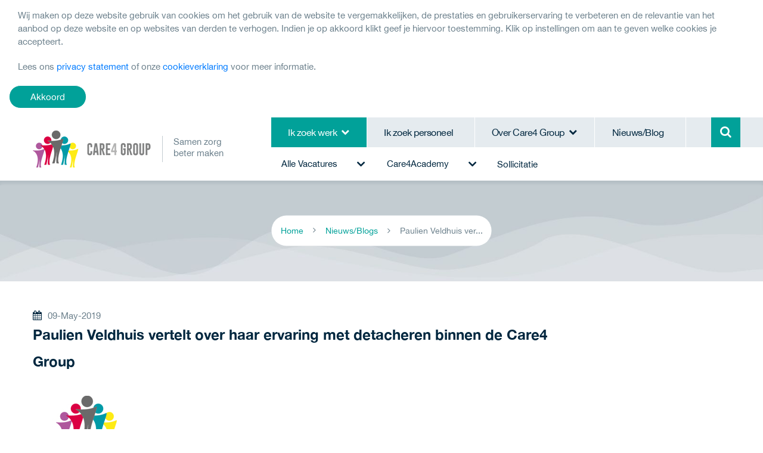

--- FILE ---
content_type: text/html; charset=UTF-8
request_url: https://www.care4group.nl/blog/paulien-veldhuis-vertelt-over-haar-ervaring-met-detacheren-binnen-de-care4-group
body_size: 9090
content:


<!DOCTYPE html>
<html lang="nl">
<head>
    <meta charset="utf-8">
    <meta http-equiv="X-UA-Compatible" content="IE=edge">
    <meta name="viewport" content="width=device-width, initial-scale=1">

    <!-- CSRF Token -->
    <meta name="csrf-token" content="FJO34STHwh2D555mqmTkbzSRTEgcWkVpySmNmGtt">
    <link rel="shortcut icon" href="https://www.care4group.nl/images/favicon.png">
    <title>Paulien Veldhuis vertelt over haar ervaring met detacheren binnen de Care4 Group</title>
    <meta property="og:title" content="Paulien Veldhuis vertelt over haar ervaring met detacheren binnen de Care4 Group"/>
    <meta name="description" content="">
    <meta name="keywords" content="">

    <!-- Global site tag (gtag.js) - Google Analytics -->
    <script async src="https://www.googletagmanager.com/gtag/js?id=UA-66913271-1"></script>
    <script>
      window.dataLayer = window.dataLayer || [];
      function gtag(){dataLayer.push(arguments);}
      gtag('js', new Date());

      gtag('config', 'UA-66913271-1');
    </script>

    <!-- Facebook Pixel Code -->
    <script>
    !function(f,b,e,v,n,t,s)
    {if(f.fbq)return;n=f.fbq=function(){n.callMethod?
    n.callMethod.apply(n,arguments):n.queue.push(arguments)};
    if(!f._fbq)f._fbq=n;n.push=n;n.loaded=!0;n.version='2.0';
    n.queue=[];t=b.createElement(e);t.async=!0;
    t.src=v;s=b.getElementsByTagName(e)[0];
    s.parentNode.insertBefore(t,s)}(window, document,'script',
    'https://connect.facebook.net/en_US/fbevents.js');
    fbq('init', '782609792156734');
    fbq('track', 'PageView');
    </script>
    <noscript><img height="1" width="1" style="display:none"
    src="https://www.facebook.com/tr?id=782609792156734&ev=PageView&noscript=1"
    /></noscript>
    <!-- End Facebook Pixel Code -->

    <!-- Styles -->
    <link rel="stylesheet" type="text/css" media="screen" href="https://cdnjs.cloudflare.com/ajax/libs/twitter-bootstrap/4.0.0/css/bootstrap.min.css" />
    <!-- <link href="https://www.care4group.nl/css/app.css" rel="stylesheet"> -->
    <link rel="stylesheet" type="text/css" media="screen" href="https://stackpath.bootstrapcdn.com/font-awesome/4.7.0/css/font-awesome.min.css" />
    <link rel="stylesheet" type="text/css" media="screen" href="https://www.care4group.nl/css/style.css?145" />
    <link rel="stylesheet" type="text/css" media="screen" href="https://www.care4group.nl/css/custom.css?145" />
    <link rel="stylesheet" type="text/css" media="screen" href="https://www.care4group.nl/css/responsive.css" />
    <link href="https://www.care4group.nl/css/simple-line-icons.min.css" rel="stylesheet" />
    <style>
.blogdetails-container span{
  display: inline !important;
}
</style>
        <!-- Start of care4group Zendesk Widget script -->
    <script id="ze-snippet" src="https://static.zdassets.com/ekr/snippet.js?key=c0981369-33a4-4f39-a444-8654680f3a77"> </script>
    <!-- End of care4group Zendesk Widget script -->



</head>

<body>
    <main>
        <div id="st_popup" class="stElement">
      <div id="st_popup_content" class="stElement">
        <p>Wij maken op deze website gebruik van cookies om het gebruik van de website te vergemakkelijken, de prestaties en gebruikerservaring te verbeteren en de relevantie van het aanbod op deze website en op websites van derden te verhogen. Indien je op akkoord klikt geef je hiervoor toestemming. Klik op instellingen om aan te geven welke cookies je accepteert.</p>
        <p>Lees ons <a href="https://www.care4group.nl/privacyprotocol" target="_blank">privacy statement</a> of onze <a href="https://www.care4group.nl/cookieverklaring" target="_blank">cookieverklaring</a> voor meer informatie.</p> 
      </div>
      <button id="agree-btn" class="btn" type="button">Akkoord</button>
    </div>
        <header class="header">
      <div class="container position-relative">
        <div class="row">
          <div class="col-xl-4 col-lg-3 d-flex align-items-center logo-div">
            <div class="logo">
              <a href="https://www.care4group.nl">
                <img class="img-fluid" src="https://www.care4group.nl/images/logo.png" alt="Care4 Group - Uw partner in de zorg">
              </a>
              <span>Samen zorg 
                <br/> beter maken</span>
            </div>
          </div>
          <div class="col-xl-8 col-lg-9 position-static">
            <div class="top-links d-flex justify-content-between align-items-center">
              <ul class="top-menu">
                                <li class="main-menu" id="top_0" data-id="menu-1">
                  <a href="https://www.care4group.nl/ik-zoek-werk"  class="dropdown-toggle" >Ik zoek werk</a>
                  <!--                   <div class="dropdown-menu" aria-label="overcaregroup">
                    <ul>
                                                                        <li style="width:100%"><a href="https://www.care4group.nl/vacatures">Alle Vacatures</a></li>
                                                 <li style="width:100%"><a href="javascript:void(0);">Care4Academy</a></li>
                                                 <li style="width:100%"><a href="https://www.care4group.nl/apply-job">Sollicitatie</a></li>
                                                                 </ul>
                  </div>
                   -->
                </li>
                                <li class="main-menu" id="top_44" data-id="menu-45">
                  <a href="https://www.care4group.nl/op-zoek-naar-personeel" >Ik zoek personeel</a>
                  <!--  -->
                </li>
                                <li class="main-menu" id="top_54" data-id="menu-55">
                  <a href="https://www.care4group.nl/over-care4-group"  class="dropdown-toggle" >Over Care4 Group</a>
                  <!--                   <div class="dropdown-menu" aria-label="overcaregroup">
                    <ul>
                                                                        <li style="width:100%"><a href="https://www.care4group.nl/team">Wie zijn wij</a></li>
                                                 <li style="width:100%"><a href="javascript:void(0);">Afdelingen</a></li>
                                                 <li style="width:100%"><a href="https://www.care4group.nl/missie-visie">Missie &amp; Visie</a></li>
                                                 <li style="width:100%"><a href="https://www.care4group.nl/anti-discriminatie">Anti-discriminatie</a></li>
                                                 <li style="width:100%"><a href="https://www.care4group.nl/contact-us">Contact</a></li>
                                                                 </ul>
                  </div>
                   -->
                </li>
                                <li class="main-menu" id="top_55" data-id="menu-56">
                  <a href="https://www.care4group.nl/blogs" >Nieuws/Blog</a>
                  <!--  -->
                </li>
                              </ul>
              <div class="search-icon">
                <a href="#"><i class="fa fa-search"></i></a>
                <div class="search-box d-none">
                  <form id="search-form">
                    <div class="d-flex align-items-center">
                      <input type="text" name="search" value="" placeholder="zoeken" class="form-control search-field" required>
                      <input type="submit" id="btn-search" class="btn search-btn" value="Zoeken">
                    </div>
                  </form>
                </div>
              </div>
              <ul class="btn-links">
                                
                              </ul>
            </div>
            <div class="menubar position-static">
              <nav class="navbar navbar-expand-lg navbar-light position-static">
                <button class="navbar-toggler" type="button" data-toggle="collapse" data-target="#navbarSupportedContent" aria-controls="navbarSupportedContent"
                  aria-expanded="false" aria-label="Toggle navigation">
                  <span class="navbar-toggler-icon"></span> Menu
                </button>
                <div class="collapse navbar-collapse" id="navbarSupportedContent">
                  <ul class="top-menu">
                                          <li>
                        <div class="position-relative d-flex align-items-center">
                          <a class="nav-link" data-id="menu-1" href="https://www.care4group.nl/ik-zoek-werk">Ik zoek werk</a>
                                                    <a class="mobile-menu nav-link dropdown-toggle" id="mtop_0" href="javaScript:void();" role="button" data-toggle="dropdown" aria-haspopup="true" aria-expanded="false" onclick="toclick(0);">
                            <i class="fa fa-angle-down"></i>
                          </a>
                                                  </div>

                                                <ul class="navbar-nav justify-content-between mchild-menu werk_0 desktop-view2" id="mwerk_0" style="display:none;">
                                                      <li class="nav-item dropdown position-static">
                              <div class="position-relative d-flex align-items-center parent-menu">
                                <a href="https://www.care4group.nl/vacatures" data-id="menu-2" class="title-link">Alle Vacatures</a>
                                                                  <a class="nav-link dropdown-toggle vacatures-menu" href="#" id="vacature_2" role="button" data-toggle="dropdown" aria-haspopup="true" aria-expanded="false">  
                                    <i class="fa fa-angle-down"></i>
                                  </a>
                                                              </div>
                                                              <div class="dropdown-menu w-100 vacatures" aria-label="vacatures" id="child_2">
                                  <div class="d-sm-flex justify-content-between" style="float: left;">
                                                                                                                                                                                                                                                  <div>
                                              <div class="position-relative d-flex align-items-center" >
                                                 
                                                <a href="javascript:void(0);" data-id="menu-7" class="title-link">Per Provincie</a>
                                                <a class="nav-link dropdown-toggle d-inline-block d-lg-none kid-menu" href="#" id="plants_7_0" role="button" data-toggle="dropdown" aria-haspopup="true" aria-expanded="false">
                                                  <i class="fa fa-angle-down"></i>
                                                </a>
                                                                                              </div>
                                              <ul aria-label="per-plaats" id="kid_7_0" class="per-plaats d-block">
                                                                                                  <li>
                                                    <a class="dropdown-item" data-id="menu-12" href="https://www.care4group.nl/jobsearch?location=groningen">Groningen</a>
                                                  </li>
                                                                                                  <li>
                                                    <a class="dropdown-item" data-id="menu-18" href="https://www.care4group.nl/jobsearch?location=friesland">Friesland</a>
                                                  </li>
                                                                                                  <li>
                                                    <a class="dropdown-item" data-id="menu-20" href="https://www.care4group.nl/jobsearch?location=drenthe">Drenthe</a>
                                                  </li>
                                                                                                  <li>
                                                    <a class="dropdown-item" data-id="menu-21" href="https://www.care4group.nl/jobsearch?location=overijssel">Overijssel</a>
                                                  </li>
                                                                                                  <li>
                                                    <a class="dropdown-item" data-id="menu-17" href="https://www.care4group.nl/jobsearch?location=flevoland">Flevoland</a>
                                                  </li>
                                                                                                  <li>
                                                    <a class="dropdown-item" data-id="menu-77" href="https://www.care4group.nl/jobsearch?location=gelderland">Gelderland</a>
                                                  </li>
                                                                                              </ul>
                                            </div>
                                                                                                                                  <div>
                                              <div class="position-relative d-flex align-items-center"  style="margin-top:20px;" >
                                                                                              </div>
                                              <ul aria-label="per-plaats" id="kid_7_1" class="per-plaats d-block">
                                                                                                  <li>
                                                    <a class="dropdown-item" data-id="menu-15" href="https://www.care4group.nl/jobsearch?location=utrecht">Utrecht</a>
                                                  </li>
                                                                                                  <li>
                                                    <a class="dropdown-item" data-id="menu-14" href="https://www.care4group.nl/jobsearch?location=noord-holland">Noord Holland</a>
                                                  </li>
                                                                                                  <li>
                                                    <a class="dropdown-item" data-id="menu-16" href="https://www.care4group.nl/jobsearch?location=zuid-holland">Zuid Holland</a>
                                                  </li>
                                                                                                  <li>
                                                    <a class="dropdown-item" data-id="menu-22" href="https://www.care4group.nl/jobsearch?location=zeeland">Zeeland</a>
                                                  </li>
                                                                                                  <li>
                                                    <a class="dropdown-item" data-id="menu-13" href="https://www.care4group.nl/jobsearch?location=noord-brabant">Noord Brabant</a>
                                                  </li>
                                                                                                  <li>
                                                    <a class="dropdown-item" data-id="menu-19" href="https://www.care4group.nl/jobsearch?location=limburg">Limburg</a>
                                                  </li>
                                                                                              </ul>
                                            </div>
                                                                                                                                  <div>
                                              <div class="position-relative d-flex align-items-center"  style="margin-top:20px;" >
                                                                                              </div>
                                              <ul aria-label="per-plaats" id="kid_7_2" class="per-plaats d-block">
                                                                                                  <li>
                                                    <a class="dropdown-item" data-id="menu-23" href="https://www.care4group.nl/jobsearch?location=landelijk">Landelijk</a>
                                                  </li>
                                                                                                  <li>
                                                    <a class="dropdown-item" data-id="menu-24" href="https://www.care4group.nl/jobsearch?location=diverse-locaties">Diverse locaties</a>
                                                  </li>
                                                                                              </ul>
                                            </div>
                                                                                                                                                                                                                                                                                                                                            <div>
                                              <div class="position-relative d-flex align-items-center" >
                                                 
                                                <a href="javascript:void(0);" data-id="menu-8" class="title-link">Per Functie</a>
                                                <a class="nav-link dropdown-toggle d-inline-block d-lg-none kid-menu" href="#" id="plants_8_0" role="button" data-toggle="dropdown" aria-haspopup="true" aria-expanded="false">
                                                  <i class="fa fa-angle-down"></i>
                                                </a>
                                                                                              </div>
                                              <ul aria-label="per-plaats" id="kid_8_0" class="per-plaats d-block">
                                                                                                  <li>
                                                    <a class="dropdown-item" data-id="menu-25" href="https://www.care4group.nl/jobsearch?function_id=helpende">Helpende</a>
                                                  </li>
                                                                                                  <li>
                                                    <a class="dropdown-item" data-id="menu-26" href="https://www.care4group.nl/jobsearch?function_id=verzorgende">Verzorgende</a>
                                                  </li>
                                                                                                  <li>
                                                    <a class="dropdown-item" data-id="menu-27" href="https://www.care4group.nl/jobsearch?function_id=verpleegkundige">Verpleegkundige</a>
                                                  </li>
                                                                                                  <li>
                                                    <a class="dropdown-item" data-id="menu-28" href="https://www.care4group.nl/jobsearch?function_id=gespecialiseerde-verpleegkundige">Gespecialiseerde verpleegkundige</a>
                                                  </li>
                                                                                                  <li>
                                                    <a class="dropdown-item" data-id="menu-29" href="https://www.care4group.nl/jobsearch?function_id=management">Management</a>
                                                  </li>
                                                                                                  <li>
                                                    <a class="dropdown-item" data-id="menu-30" href="https://www.care4group.nl/jobsearch?function_id=paramedisch">Paramedisch</a>
                                                  </li>
                                                                                              </ul>
                                            </div>
                                                                                                                                  <div>
                                              <div class="position-relative d-flex align-items-center"  style="margin-top:20px;" >
                                                                                              </div>
                                              <ul aria-label="per-plaats" id="kid_8_1" class="per-plaats d-block">
                                                                                                  <li>
                                                    <a class="dropdown-item" data-id="menu-31" href="https://www.care4group.nl/jobsearch?function_id=pedagogisch-medewerkerbegeleider">Pedagogische medewerker/begeleider</a>
                                                  </li>
                                                                                                  <li>
                                                    <a class="dropdown-item" data-id="menu-32" href="https://www.care4group.nl/jobsearch?function_id=administratieve-functies">Administratieve functies</a>
                                                  </li>
                                                                                                  <li>
                                                    <a class="dropdown-item" data-id="menu-33" href="https://www.care4group.nl/jobsearch?function_id=interne-functies">Interne functies</a>
                                                  </li>
                                                                                                  <li>
                                                    <a class="dropdown-item" data-id="menu-34" href="https://www.care4group.nl/jobsearch?function_id=overige">Overige</a>
                                                  </li>
                                                                                              </ul>
                                            </div>
                                                                                                                                                                                                                                                                                                                                            <div>
                                              <div class="position-relative d-flex align-items-center" >
                                                 
                                                <a href="javascript:void(0);" data-id="menu-9" class="title-link">Per Opleiding</a>
                                                <a class="nav-link dropdown-toggle d-inline-block d-lg-none kid-menu" href="#" id="plants_9_0" role="button" data-toggle="dropdown" aria-haspopup="true" aria-expanded="false">
                                                  <i class="fa fa-angle-down"></i>
                                                </a>
                                                                                              </div>
                                              <ul aria-label="per-plaats" id="kid_9_0" class="per-plaats d-block">
                                                                                                  <li>
                                                    <a class="dropdown-item" data-id="menu-35" href="https://www.care4group.nl/jobsearch?level=vmbo">Vmbo</a>
                                                  </li>
                                                                                                  <li>
                                                    <a class="dropdown-item" data-id="menu-36" href="https://www.care4group.nl/jobsearch?level=havo--vwo">Havo &amp; vwo</a>
                                                  </li>
                                                                                                  <li>
                                                    <a class="dropdown-item" data-id="menu-37" href="https://www.care4group.nl/jobsearch?level=mbo">Mbo</a>
                                                  </li>
                                                                                                  <li>
                                                    <a class="dropdown-item" data-id="menu-38" href="https://www.care4group.nl/jobsearch?level=hbo">Hbo</a>
                                                  </li>
                                                                                                  <li>
                                                    <a class="dropdown-item" data-id="menu-39" href="https://www.care4group.nl/jobsearch?level=wo">Wo</a>
                                                  </li>
                                                                                              </ul>
                                            </div>
                                                                                                                                                                                                                                          </div>
                                </div>
                                                          </li>
                                                      <li class="nav-item dropdown position-static">
                              <div class="position-relative d-flex align-items-center parent-menu">
                                <a href="javascript:void(0);" data-id="menu-3" class="title-link">Care4Academy</a>
                                                                  <a class="nav-link dropdown-toggle vacatures-menu" href="#" id="vacature_3" role="button" data-toggle="dropdown" aria-haspopup="true" aria-expanded="false">  
                                    <i class="fa fa-angle-down"></i>
                                  </a>
                                                              </div>
                                                              <div class="dropdown-menu w-100 vacatures" aria-label="vacatures" id="child_3">
                                  <div class="d-sm-flex justify-content-between" style="float: left;">
                                                                                                                                                                                                                                                  <div>
                                              <div class="position-relative d-flex align-items-center" >
                                                 
                                                <a href="javascript:void(0);" data-id="menu-10" class="title-link">Soorten</a>
                                                <a class="nav-link dropdown-toggle d-inline-block d-lg-none kid-menu" href="#" id="plants_10_0" role="button" data-toggle="dropdown" aria-haspopup="true" aria-expanded="false">
                                                  <i class="fa fa-angle-down"></i>
                                                </a>
                                                                                              </div>
                                              <ul aria-label="per-plaats" id="kid_10_0" class="per-plaats d-block">
                                                                                                  <li>
                                                    <a class="dropdown-item" data-id="menu-40" href="https://www.care4group.nl/opleiding-herintreders">Opleiding herintreders</a>
                                                  </li>
                                                                                                  <li>
                                                    <a class="dropdown-item" data-id="menu-41" href="https://www.care4group.nl/buitenlands-diploma">Buitenlands diploma</a>
                                                  </li>
                                                                                                  <li>
                                                    <a class="dropdown-item" data-id="menu-42" href="https://www.care4group.nl/wil-je-bij--of-omscholen">Wil je bij- of omscholen?</a>
                                                  </li>
                                                                                                  <li>
                                                    <a class="dropdown-item" data-id="menu-43" href="https://www.care4group.nl/ontwikkelen-naar-een-hoger-functieniveau">Ontwikkelen naar een hoger functieniveau</a>
                                                  </li>
                                                                                                  <li>
                                                    <a class="dropdown-item" data-id="menu-44" href="https://www.care4group.nl/opleiding-niet-afgerond">Opleiding niet afgerond</a>
                                                  </li>
                                                                                                  <li>
                                                    <a class="dropdown-item" data-id="menu-79" href="https://www.care4group.nl/leerwerkintermediair-zorg">leerwerkintermediair</a>
                                                  </li>
                                                                                              </ul>
                                            </div>
                                                                                                                                  <div>
                                              <div class="position-relative d-flex align-items-center"  style="margin-top:20px;" >
                                                                                              </div>
                                              <ul aria-label="per-plaats" id="kid_10_1" class="per-plaats d-block">
                                                                                                  <li>
                                                    <a class="dropdown-item" data-id="menu-82" href="https://www.care4group.nl/algemene-voorwaarden-care4academy">Algemene voorwaarden Care4Academy</a>
                                                  </li>
                                                                                                  <li>
                                                    <a class="dropdown-item" data-id="menu-47" href="https://www.care4group.nl/opleidingen-algemeen">Opleidingen Algemeen</a>
                                                  </li>
                                                                                                  <li>
                                                    <a class="dropdown-item" data-id="menu-81" href="https://www.care4group.nl/zorgopleidingsagenda">Agenda zorgopleidingen</a>
                                                  </li>
                                                                                              </ul>
                                            </div>
                                                                                                                                                                                                                                          </div>
                                </div>
                                                          </li>
                                                      <li class="nav-item dropdown position-static">
                              <div class="position-relative d-flex align-items-center parent-menu">
                                <a href="https://www.care4group.nl/apply-job" data-id="menu-72" class="title-link">Sollicitatie</a>
                                                              </div>
                                                              <div class="dropdown-menu w-100 vacatures" aria-label="vacatures" id="child_72">
                                  <div class="d-sm-flex justify-content-between" style="float: left;">
                                                                      </div>
                                </div>
                                                          </li>
                                                  </ul>
                                              </li>
                                          <li>
                        <div class="position-relative d-flex align-items-center">
                          <a class="nav-link" data-id="menu-45" href="https://www.care4group.nl/op-zoek-naar-personeel">Ik zoek personeel</a>
                                                  </div>

                                              </li>
                                          <li>
                        <div class="position-relative d-flex align-items-center">
                          <a class="nav-link" data-id="menu-55" href="https://www.care4group.nl/over-care4-group">Over Care4 Group</a>
                                                    <a class="mobile-menu nav-link dropdown-toggle" id="mtop_54" href="javaScript:void();" role="button" data-toggle="dropdown" aria-haspopup="true" aria-expanded="false" onclick="toclick(54);">
                            <i class="fa fa-angle-down"></i>
                          </a>
                                                  </div>

                                                <ul class="navbar-nav justify-content-between mchild-menu werk_54 desktop-view2" id="mwerk_54" style="display:none;">
                                                      <li class="nav-item dropdown position-static">
                              <div class="position-relative d-flex align-items-center parent-menu">
                                <a href="https://www.care4group.nl/team" data-id="menu-83" class="title-link">Wie zijn wij</a>
                                                              </div>
                                                              <div class="dropdown-menu w-100 vacatures" aria-label="vacatures" id="child_83">
                                  <div class="d-sm-flex justify-content-between" style="float: left;">
                                                                      </div>
                                </div>
                                                          </li>
                                                      <li class="nav-item dropdown position-static">
                              <div class="position-relative d-flex align-items-center parent-menu">
                                <a href="javascript:void(0);" data-id="menu-58" class="title-link">Afdelingen</a>
                                                                  <a class="nav-link dropdown-toggle vacatures-menu" href="#" id="vacature_58" role="button" data-toggle="dropdown" aria-haspopup="true" aria-expanded="false">  
                                    <i class="fa fa-angle-down"></i>
                                  </a>
                                                              </div>
                                                              <div class="dropdown-menu w-100 vacatures" aria-label="vacatures" id="child_58">
                                  <div class="d-sm-flex justify-content-between" style="float: left;">
                                                                                                                                                                                                                                                  <div>
                                              <div class="position-relative d-flex align-items-center" >
                                                 
                                                <a href="javascript:void(0);" data-id="menu-65" class="title-link">Afdelingen</a>
                                                <a class="nav-link dropdown-toggle d-inline-block d-lg-none kid-menu" href="#" id="plants_65_0" role="button" data-toggle="dropdown" aria-haspopup="true" aria-expanded="false">
                                                  <i class="fa fa-angle-down"></i>
                                                </a>
                                                                                              </div>
                                              <ul aria-label="per-plaats" id="kid_65_0" class="per-plaats d-block">
                                                                                                  <li>
                                                    <a class="dropdown-item" data-id="menu-67" href="https://www.care4group.nl/afdelingen/care4flex">Care4Flex</a>
                                                  </li>
                                                                                                  <li>
                                                    <a class="dropdown-item" data-id="menu-68" href="https://www.care4group.nl/afdelingen/care4nurses">Care4Nurses</a>
                                                  </li>
                                                                                                  <li>
                                                    <a class="dropdown-item" data-id="menu-80" href="https://www.care4group.nl/care4academy">Care4Academy</a>
                                                  </li>
                                                                                              </ul>
                                            </div>
                                                                                                                                                                                                                                          </div>
                                </div>
                                                          </li>
                                                      <li class="nav-item dropdown position-static">
                              <div class="position-relative d-flex align-items-center parent-menu">
                                <a href="https://www.care4group.nl/missie-visie" data-id="menu-71" class="title-link">Missie &amp; Visie</a>
                                                              </div>
                                                              <div class="dropdown-menu w-100 vacatures" aria-label="vacatures" id="child_71">
                                  <div class="d-sm-flex justify-content-between" style="float: left;">
                                                                      </div>
                                </div>
                                                          </li>
                                                      <li class="nav-item dropdown position-static">
                              <div class="position-relative d-flex align-items-center parent-menu">
                                <a href="https://www.care4group.nl/anti-discriminatie" data-id="menu-78" class="title-link">Anti-discriminatie</a>
                                                              </div>
                                                              <div class="dropdown-menu w-100 vacatures" aria-label="vacatures" id="child_78">
                                  <div class="d-sm-flex justify-content-between" style="float: left;">
                                                                      </div>
                                </div>
                                                          </li>
                                                      <li class="nav-item dropdown position-static">
                              <div class="position-relative d-flex align-items-center parent-menu">
                                <a href="https://www.care4group.nl/contact-us" data-id="menu-75" class="title-link">Contact</a>
                                                              </div>
                                                              <div class="dropdown-menu w-100 vacatures" aria-label="vacatures" id="child_75">
                                  <div class="d-sm-flex justify-content-between" style="float: left;">
                                                                      </div>
                                </div>
                                                          </li>
                                                  </ul>
                                              </li>
                                          <li>
                        <div class="position-relative d-flex align-items-center">
                          <a class="nav-link" data-id="menu-56" href="https://www.care4group.nl/blogs">Nieuws/Blog</a>
                                                  </div>

                                              </li>
                                      </ul>

                                                                                    <ul class="navbar-nav justify-content-between child-menu werk_0 mobile-view02" id="werk_0" style="display:none;">
                                                      <li class="nav-item  dropdown  position-static">
                              <div class="position-relative d-flex align-items-center parent-menu">
                                <a href="https://www.care4group.nl/vacatures" data-id="menu-2" class=" title-link ">Alle Vacatures</a>
                                                                  <a class="nav-link dropdown-toggle vacatures-menu" href="#" id="m_vacature_2" role="button" data-toggle="dropdown" aria-haspopup="true" aria-expanded="false">  
                                    <i class="fa fa-angle-down"></i>
                                  </a>
                                                              </div>
                                                              <div class="dropdown-menu w-100 vacatures" aria-label="vacatures" id="m_child_2">
                                  <div class="d-sm-flex justify-content-between" style="float: left;">
                                                                                                                                                                                                                                                  <div>
                                              <div class="position-relative d-flex align-items-center" >
                                                 
                                                <a href="javascript:void(0);" data-id="menu-7" class="title-link">Per Provincie</a>
                                                <a class="nav-link dropdown-toggle d-inline-block d-lg-none kid-menu" href="#" id="m_plants_7_0" role="button" data-toggle="dropdown" aria-haspopup="true" aria-expanded="false">
                                                  <i class="fa fa-angle-down"></i>
                                                </a>
                                                                                              </div>
                                              <ul aria-label="per-plaats" id="m_kid_7_0" class="per-plaats d-block">
                                                                                                  <li>
                                                    <a class="dropdown-item" data-id="menu-12" href="https://www.care4group.nl/jobsearch?location=groningen">Groningen</a>
                                                  </li>
                                                                                                  <li>
                                                    <a class="dropdown-item" data-id="menu-18" href="https://www.care4group.nl/jobsearch?location=friesland">Friesland</a>
                                                  </li>
                                                                                                  <li>
                                                    <a class="dropdown-item" data-id="menu-20" href="https://www.care4group.nl/jobsearch?location=drenthe">Drenthe</a>
                                                  </li>
                                                                                                  <li>
                                                    <a class="dropdown-item" data-id="menu-21" href="https://www.care4group.nl/jobsearch?location=overijssel">Overijssel</a>
                                                  </li>
                                                                                                  <li>
                                                    <a class="dropdown-item" data-id="menu-17" href="https://www.care4group.nl/jobsearch?location=flevoland">Flevoland</a>
                                                  </li>
                                                                                                  <li>
                                                    <a class="dropdown-item" data-id="menu-77" href="https://www.care4group.nl/jobsearch?location=gelderland">Gelderland</a>
                                                  </li>
                                                                                              </ul>
                                            </div>
                                                                                                                                  <div>
                                              <div class="position-relative d-flex align-items-center"  style="margin-top:20px;" >
                                                                                              </div>
                                              <ul aria-label="per-plaats" id="m_kid_7_1" class="per-plaats d-block">
                                                                                                  <li>
                                                    <a class="dropdown-item" data-id="menu-15" href="https://www.care4group.nl/jobsearch?location=utrecht">Utrecht</a>
                                                  </li>
                                                                                                  <li>
                                                    <a class="dropdown-item" data-id="menu-14" href="https://www.care4group.nl/jobsearch?location=noord-holland">Noord Holland</a>
                                                  </li>
                                                                                                  <li>
                                                    <a class="dropdown-item" data-id="menu-16" href="https://www.care4group.nl/jobsearch?location=zuid-holland">Zuid Holland</a>
                                                  </li>
                                                                                                  <li>
                                                    <a class="dropdown-item" data-id="menu-22" href="https://www.care4group.nl/jobsearch?location=zeeland">Zeeland</a>
                                                  </li>
                                                                                                  <li>
                                                    <a class="dropdown-item" data-id="menu-13" href="https://www.care4group.nl/jobsearch?location=noord-brabant">Noord Brabant</a>
                                                  </li>
                                                                                                  <li>
                                                    <a class="dropdown-item" data-id="menu-19" href="https://www.care4group.nl/jobsearch?location=limburg">Limburg</a>
                                                  </li>
                                                                                              </ul>
                                            </div>
                                                                                                                                  <div>
                                              <div class="position-relative d-flex align-items-center"  style="margin-top:20px;" >
                                                                                              </div>
                                              <ul aria-label="per-plaats" id="m_kid_7_2" class="per-plaats d-block">
                                                                                                  <li>
                                                    <a class="dropdown-item" data-id="menu-23" href="https://www.care4group.nl/jobsearch?location=landelijk">Landelijk</a>
                                                  </li>
                                                                                                  <li>
                                                    <a class="dropdown-item" data-id="menu-24" href="https://www.care4group.nl/jobsearch?location=diverse-locaties">Diverse locaties</a>
                                                  </li>
                                                                                              </ul>
                                            </div>
                                                                                                                                                                                                                                                                                                                                            <div>
                                              <div class="position-relative d-flex align-items-center" >
                                                 
                                                <a href="javascript:void(0);" data-id="menu-8" class="title-link">Per Functie</a>
                                                <a class="nav-link dropdown-toggle d-inline-block d-lg-none kid-menu" href="#" id="m_plants_8_0" role="button" data-toggle="dropdown" aria-haspopup="true" aria-expanded="false">
                                                  <i class="fa fa-angle-down"></i>
                                                </a>
                                                                                              </div>
                                              <ul aria-label="per-plaats" id="m_kid_8_0" class="per-plaats d-block">
                                                                                                  <li>
                                                    <a class="dropdown-item" data-id="menu-25" href="https://www.care4group.nl/jobsearch?function_id=helpende">Helpende</a>
                                                  </li>
                                                                                                  <li>
                                                    <a class="dropdown-item" data-id="menu-26" href="https://www.care4group.nl/jobsearch?function_id=verzorgende">Verzorgende</a>
                                                  </li>
                                                                                                  <li>
                                                    <a class="dropdown-item" data-id="menu-27" href="https://www.care4group.nl/jobsearch?function_id=verpleegkundige">Verpleegkundige</a>
                                                  </li>
                                                                                                  <li>
                                                    <a class="dropdown-item" data-id="menu-28" href="https://www.care4group.nl/jobsearch?function_id=gespecialiseerde-verpleegkundige">Gespecialiseerde verpleegkundige</a>
                                                  </li>
                                                                                                  <li>
                                                    <a class="dropdown-item" data-id="menu-29" href="https://www.care4group.nl/jobsearch?function_id=management">Management</a>
                                                  </li>
                                                                                                  <li>
                                                    <a class="dropdown-item" data-id="menu-30" href="https://www.care4group.nl/jobsearch?function_id=paramedisch">Paramedisch</a>
                                                  </li>
                                                                                              </ul>
                                            </div>
                                                                                                                                  <div>
                                              <div class="position-relative d-flex align-items-center"  style="margin-top:20px;" >
                                                                                              </div>
                                              <ul aria-label="per-plaats" id="m_kid_8_1" class="per-plaats d-block">
                                                                                                  <li>
                                                    <a class="dropdown-item" data-id="menu-31" href="https://www.care4group.nl/jobsearch?function_id=pedagogisch-medewerkerbegeleider">Pedagogische medewerker/begeleider</a>
                                                  </li>
                                                                                                  <li>
                                                    <a class="dropdown-item" data-id="menu-32" href="https://www.care4group.nl/jobsearch?function_id=administratieve-functies">Administratieve functies</a>
                                                  </li>
                                                                                                  <li>
                                                    <a class="dropdown-item" data-id="menu-33" href="https://www.care4group.nl/jobsearch?function_id=interne-functies">Interne functies</a>
                                                  </li>
                                                                                                  <li>
                                                    <a class="dropdown-item" data-id="menu-34" href="https://www.care4group.nl/jobsearch?function_id=overige">Overige</a>
                                                  </li>
                                                                                              </ul>
                                            </div>
                                                                                                                                                                                                                                                                                                                                            <div>
                                              <div class="position-relative d-flex align-items-center" >
                                                 
                                                <a href="javascript:void(0);" data-id="menu-9" class="title-link">Per Opleiding</a>
                                                <a class="nav-link dropdown-toggle d-inline-block d-lg-none kid-menu" href="#" id="m_plants_9_0" role="button" data-toggle="dropdown" aria-haspopup="true" aria-expanded="false">
                                                  <i class="fa fa-angle-down"></i>
                                                </a>
                                                                                              </div>
                                              <ul aria-label="per-plaats" id="m_kid_9_0" class="per-plaats d-block">
                                                                                                  <li>
                                                    <a class="dropdown-item" data-id="menu-35" href="https://www.care4group.nl/jobsearch?level=vmbo">Vmbo</a>
                                                  </li>
                                                                                                  <li>
                                                    <a class="dropdown-item" data-id="menu-36" href="https://www.care4group.nl/jobsearch?level=havo--vwo">Havo &amp; vwo</a>
                                                  </li>
                                                                                                  <li>
                                                    <a class="dropdown-item" data-id="menu-37" href="https://www.care4group.nl/jobsearch?level=mbo">Mbo</a>
                                                  </li>
                                                                                                  <li>
                                                    <a class="dropdown-item" data-id="menu-38" href="https://www.care4group.nl/jobsearch?level=hbo">Hbo</a>
                                                  </li>
                                                                                                  <li>
                                                    <a class="dropdown-item" data-id="menu-39" href="https://www.care4group.nl/jobsearch?level=wo">Wo</a>
                                                  </li>
                                                                                              </ul>
                                            </div>
                                                                                                                                                                                                                                          </div>
                                </div>
                                                          </li>
                                                      <li class="nav-item  dropdown  position-static">
                              <div class="position-relative d-flex align-items-center parent-menu">
                                <a href="javascript:void(0);" data-id="menu-3" class=" title-link ">Care4Academy</a>
                                                                  <a class="nav-link dropdown-toggle vacatures-menu" href="#" id="m_vacature_3" role="button" data-toggle="dropdown" aria-haspopup="true" aria-expanded="false">  
                                    <i class="fa fa-angle-down"></i>
                                  </a>
                                                              </div>
                                                              <div class="dropdown-menu w-100 vacatures" aria-label="vacatures" id="m_child_3">
                                  <div class="d-sm-flex justify-content-between" style="float: left;">
                                                                                                                                                                                                                                                  <div>
                                              <div class="position-relative d-flex align-items-center" >
                                                 
                                                <a href="javascript:void(0);" data-id="menu-10" class="title-link">Soorten</a>
                                                <a class="nav-link dropdown-toggle d-inline-block d-lg-none kid-menu" href="#" id="m_plants_10_0" role="button" data-toggle="dropdown" aria-haspopup="true" aria-expanded="false">
                                                  <i class="fa fa-angle-down"></i>
                                                </a>
                                                                                              </div>
                                              <ul aria-label="per-plaats" id="m_kid_10_0" class="per-plaats d-block">
                                                                                                  <li>
                                                    <a class="dropdown-item" data-id="menu-40" href="https://www.care4group.nl/opleiding-herintreders">Opleiding herintreders</a>
                                                  </li>
                                                                                                  <li>
                                                    <a class="dropdown-item" data-id="menu-41" href="https://www.care4group.nl/buitenlands-diploma">Buitenlands diploma</a>
                                                  </li>
                                                                                                  <li>
                                                    <a class="dropdown-item" data-id="menu-42" href="https://www.care4group.nl/wil-je-bij--of-omscholen">Wil je bij- of omscholen?</a>
                                                  </li>
                                                                                                  <li>
                                                    <a class="dropdown-item" data-id="menu-43" href="https://www.care4group.nl/ontwikkelen-naar-een-hoger-functieniveau">Ontwikkelen naar een hoger functieniveau</a>
                                                  </li>
                                                                                                  <li>
                                                    <a class="dropdown-item" data-id="menu-44" href="https://www.care4group.nl/opleiding-niet-afgerond">Opleiding niet afgerond</a>
                                                  </li>
                                                                                                  <li>
                                                    <a class="dropdown-item" data-id="menu-79" href="https://www.care4group.nl/leerwerkintermediair-zorg">leerwerkintermediair</a>
                                                  </li>
                                                                                              </ul>
                                            </div>
                                                                                                                                  <div>
                                              <div class="position-relative d-flex align-items-center"  style="margin-top:20px;" >
                                                                                              </div>
                                              <ul aria-label="per-plaats" id="m_kid_10_1" class="per-plaats d-block">
                                                                                                  <li>
                                                    <a class="dropdown-item" data-id="menu-82" href="https://www.care4group.nl/algemene-voorwaarden-care4academy">Algemene voorwaarden Care4Academy</a>
                                                  </li>
                                                                                                  <li>
                                                    <a class="dropdown-item" data-id="menu-47" href="https://www.care4group.nl/opleidingen-algemeen">Opleidingen Algemeen</a>
                                                  </li>
                                                                                                  <li>
                                                    <a class="dropdown-item" data-id="menu-81" href="https://www.care4group.nl/zorgopleidingsagenda">Agenda zorgopleidingen</a>
                                                  </li>
                                                                                              </ul>
                                            </div>
                                                                                                                                                                                                                                          </div>
                                </div>
                                                          </li>
                                                      <li class="nav-item  position-static">
                              <div class="position-relative d-flex align-items-center parent-menu">
                                <a href="https://www.care4group.nl/apply-job" data-id="menu-72" class=" nav-link ">Sollicitatie</a>
                                                              </div>
                                                              <div class="dropdown-menu w-100 vacatures" aria-label="vacatures" id="m_child_72">
                                  <div class="d-sm-flex justify-content-between" style="float: left;">
                                                                      </div>
                                </div>
                                                          </li>
                                                  </ul>
                                                                                                                                                                    <ul class="navbar-nav justify-content-between child-menu werk_54 mobile-view02" id="werk_54" style="display:none;">
                                                      <li class="nav-item  position-static">
                              <div class="position-relative d-flex align-items-center parent-menu">
                                <a href="https://www.care4group.nl/team" data-id="menu-83" class=" nav-link ">Wie zijn wij</a>
                                                              </div>
                                                              <div class="dropdown-menu w-100 vacatures" aria-label="vacatures" id="m_child_83">
                                  <div class="d-sm-flex justify-content-between" style="float: left;">
                                                                      </div>
                                </div>
                                                          </li>
                                                      <li class="nav-item  dropdown  position-static">
                              <div class="position-relative d-flex align-items-center parent-menu">
                                <a href="javascript:void(0);" data-id="menu-58" class=" title-link ">Afdelingen</a>
                                                                  <a class="nav-link dropdown-toggle vacatures-menu" href="#" id="m_vacature_58" role="button" data-toggle="dropdown" aria-haspopup="true" aria-expanded="false">  
                                    <i class="fa fa-angle-down"></i>
                                  </a>
                                                              </div>
                                                              <div class="dropdown-menu w-100 vacatures" aria-label="vacatures" id="m_child_58">
                                  <div class="d-sm-flex justify-content-between" style="float: left;">
                                                                                                                                                                                                                                                  <div>
                                              <div class="position-relative d-flex align-items-center" >
                                                 
                                                <a href="javascript:void(0);" data-id="menu-65" class="title-link">Afdelingen</a>
                                                <a class="nav-link dropdown-toggle d-inline-block d-lg-none kid-menu" href="#" id="m_plants_65_0" role="button" data-toggle="dropdown" aria-haspopup="true" aria-expanded="false">
                                                  <i class="fa fa-angle-down"></i>
                                                </a>
                                                                                              </div>
                                              <ul aria-label="per-plaats" id="m_kid_65_0" class="per-plaats d-block">
                                                                                                  <li>
                                                    <a class="dropdown-item" data-id="menu-67" href="https://www.care4group.nl/afdelingen/care4flex">Care4Flex</a>
                                                  </li>
                                                                                                  <li>
                                                    <a class="dropdown-item" data-id="menu-68" href="https://www.care4group.nl/afdelingen/care4nurses">Care4Nurses</a>
                                                  </li>
                                                                                                  <li>
                                                    <a class="dropdown-item" data-id="menu-80" href="https://www.care4group.nl/care4academy">Care4Academy</a>
                                                  </li>
                                                                                              </ul>
                                            </div>
                                                                                                                                                                                                                                          </div>
                                </div>
                                                          </li>
                                                      <li class="nav-item  position-static">
                              <div class="position-relative d-flex align-items-center parent-menu">
                                <a href="https://www.care4group.nl/missie-visie" data-id="menu-71" class=" nav-link ">Missie &amp; Visie</a>
                                                              </div>
                                                              <div class="dropdown-menu w-100 vacatures" aria-label="vacatures" id="m_child_71">
                                  <div class="d-sm-flex justify-content-between" style="float: left;">
                                                                      </div>
                                </div>
                                                          </li>
                                                      <li class="nav-item  position-static">
                              <div class="position-relative d-flex align-items-center parent-menu">
                                <a href="https://www.care4group.nl/anti-discriminatie" data-id="menu-78" class=" nav-link ">Anti-discriminatie</a>
                                                              </div>
                                                              <div class="dropdown-menu w-100 vacatures" aria-label="vacatures" id="m_child_78">
                                  <div class="d-sm-flex justify-content-between" style="float: left;">
                                                                      </div>
                                </div>
                                                          </li>
                                                      <li class="nav-item  position-static">
                              <div class="position-relative d-flex align-items-center parent-menu">
                                <a href="https://www.care4group.nl/contact-us" data-id="menu-75" class=" nav-link ">Contact</a>
                                                              </div>
                                                              <div class="dropdown-menu w-100 vacatures" aria-label="vacatures" id="m_child_75">
                                  <div class="d-sm-flex justify-content-between" style="float: left;">
                                                                      </div>
                                </div>
                                                          </li>
                                                  </ul>
                                                                                                  
                </div>
              </nav>
            </div>
          </div>
        </div>
      </div>
    </header>
      

<div class="joblist-banner blogdetails-banner position-relative">
    <div class="banner-image">
        <img src="https://www.care4group.nl/images/joblist_header_image.png" alt="blog header image">
    </div>
    <div class="joblist-breadcrumb blogdetails-breadcrumb">
        <div class="breadcrumb-container d-md-flex d-block align-items-center">
            <div class="d-flex justify-content-end">
                <a href="https://www.care4group.nl">Home</a><span class="ml-3 mr-3">
                <i class="fa fa-angle-right"></i></span><a href="https://www.care4group.nl/blogs">Nieuws/Blogs</a>
            </div> 
            <div class="d-flex justify-content-end">
                <span class="ml-3 mr-3"><i class="fa fa-angle-right"></i></span><span> Paulien Veldhuis ver...</span>
            </div>
        </div>
    </div>
</div>

<div id="blogdetails-content" class="mt-5 mb-5">
    <div class="container">
        <div class="row">
            <div class="col-md-9">
                <div class="date d-flex align-items-center">
                    <i class="fa fa-calendar"></i>
                    <span>09-May-2019</span>
                </div>
                <div class="blogdetails-title mb-3">
                    <h1 class="font-weight-bold">Paulien Veldhuis vertelt over haar ervaring met detacheren binnen de Care4 Group</h1>
                </div>
                                <div class="blogdetails-img">
                    <img src="https://www.care4group.nl/uploads/news/89626686271557392982981.jpg" class="img-fluid" alt="Paulien Veldhuis vertelt over haar ervaring met detacheren binnen de Care4 Group">
                </div>
                                <div class="blogdetails-container mt-4">
                    <p>Vlak voor mijn diplomering als verpleegkundige was ik op zoek naar een baan. Ik dacht als ik straks<br />
gediplomeerd ben wil ik gelijk aan het werk en ervaring op doen. Ik wist echter nog niet welke kant ik op<br />
wilde, de thuiszorg, het verpleeghuis of toch het ziekenhuis?<br />
Gelukkig kwam ik een vacature tegen van de Care4 Group, een vaste baan maar toch alle zorgsectoren<br />
kunnen bekijken. Daar werd ik enthousiast van en daar heb ik op gesolliciteerd. Vervolgens heb ik een<br />
gesprek gehad en gelukkig hoorde ik niet lang daarna dat ik was aangenomen.<br />
Ik heb op veel verschillende plekken gewerkt, waaronder in de thuiszorg, het woonzorgcentrum en het<br />
verpleeghuis. Je krijgt als je bent aangenomen een accountmanager toegewezen, zij zorgt ervoor dat je<br />
opdrachten krijgt die je leuk vindt. Je kunt dus je voorkeuren aangeven, maar ook in welke zorgsector je<br />
absoluut niet wilt werken. Je accountmanager zoekt de opdrachten voor je, gaat met je mee op<br />
kennismakingsgesprek en is bij de evaluaties die je hebt tijdens de opdrachten. Tijdens de evaluaties die<br />
je hebt binnen je werkplek, krijg je logischerwijs feedback. Dit is erg handig want dan kun je daar aan<br />
werken en hier groei je enorm van, zeker net na je diplomering.<br />
Ik heb ook altijd regelmatig contact gehad met Lieke (mijn accountmanager), het contact met haar was<br />
prettig en als er iets was kon ik gelijk mijn ei bij haar kwijt.<br />
Ik heb al met al 6 jaar gewerkt bij Care4Care, ik ben in deze periode erg gegroeid, heb veel ervaring<br />
opgedaan en ben een betere verpleegkundige geworden door alle verschillende opdrachten in de<br />
verschillende zorgsectoren.</p>

<p><img class="img-fluid" alt="" src="https://www.care4group.nl/public/uploads/ckfinder/files/Screen%20Shot%202019-05-09%20at%2011_06_54.png" style="height:405px; width:400px" /></p>
                </div>
                                <div class="blogdetails-footer-strip mt-5 mb-4 ">
                    <div class="row">
                        <div class="col-md-6">
                            <div class="nextblog-link">
                                                                <label class="mr-2 d-block d-md-inline-flex">Next Blog:</label>
                                <a href="https://www.care4group.nl/blog/dag-van-de-verpleging" class="d-block d-md-inline-flex">Dag van de verpleging</a>
                                                            </div>      
                        </div>
                        <div class="col-md-6 social-icon  text-right">
                            <div class="d-inline-flex">
                                <div class="icon-twitter">
                                    <a href="https://twitter.com/intent/tweet?url=https://www.care4group.nl/blog/paulien-veldhuis-vertelt-over-haar-ervaring-met-detacheren-binnen-de-care4-group">
                                        <i class="fa fa-twitter"></i>
                                    </a>
                                </div>
                                <div>
                                    <a href="https://www.linkedin.com/shareArticle?mini=true&url=https://www.care4group.nl/blog/paulien-veldhuis-vertelt-over-haar-ervaring-met-detacheren-binnen-de-care4-group">
                                        <i class="fa fa-linkedin"></i>
                                    </a>
                                </div>
                                <div>
                                    <a href="https://www.facebook.com/sharer/sharer.php?u=https://www.care4group.nl/blog/paulien-veldhuis-vertelt-over-haar-ervaring-met-detacheren-binnen-de-care4-group">
                                        <i class="fa fa-facebook"></i>
                                    </a>
                                </div>
                            </div>
                        </div>
                    </div>
                </div>
            </div>
            <div class="col-md-3">
                            </div>
        </div>
    </div>
</div>


    <footer>
      <div class="container">
        <div class="row">
          <div class="col-lg-7 col-md-12 footer01">
            <h4 class="font-weight-bold">Vacatures per Locatie</h4>
            <ul>
              <li>
                <a href="https://www.care4group.nl/jobsearch?location=drenthe">Vacatures Drenthe</a>
              </li> 
              <li>
                <a href="https://www.care4group.nl/jobsearch?location=flevoland">Vacatures Flevoland</a>
              </li>
              <li>
                <a href="https://www.care4group.nl/jobsearch?location=friesland">Vacatures Friesland</a>
              </li>
              <li>
                <a href="https://www.care4group.nl/jobsearch?location=groningen">Vacatures Groningen</a>
              </li>
              <li>
                <a href="https://www.care4group.nl/jobsearch?location=gelderland">Vacatures Gelderland</a>
              </li>
              <li>
                <a href="https://www.care4group.nl/jobsearch?location=limburg">Vacatures Limburg</a>
              </li>
              <li>
                <a href="https://www.care4group.nl/jobsearch?location=noord-brabant">Vacatures Noord-brabant</a>
              </li>
              <li>
                <a href="https://www.care4group.nl/jobsearch?location=noord-holland">Vacatures Noord-Holland</a>
              </li>
              <li>
                <a href="https://www.care4group.nl/jobsearch?location=overijssel">Vacatures Overijssel</a>
              </li>
              <li>
                <a href="https://www.care4group.nl/jobsearch?location=utrecht">Vacatures Utrecht</a>
              </li>
              <li>
                <a href="https://www.care4group.nl/jobsearch?location=zuid-holland">Vacatures Zuid-Holland</a>
              </li>
              <li>
                <a href="https://www.care4group.nl/jobsearch?location=zeeland">Vacatures Zeeland</a>
              </li>
            </ul>
          </div>
          <div class="col-lg-5 col-md-12">
            <h4 class="font-weight-bold">Contact</h4>
            <div class="d-flex flex-wrap">
              <div class="address-div map">
                <p>Visschersbuurt 23A
3356 AE Papendrecht
Nederland</p>
              </div>
              <div class="address-div phone">
                <p>
                  <a href="tel:010 - 477 81 40">010 - 477 81 40</a>
                </p>
              </div>
              <div class="address-div envelop">
                <p>
                  <a href="mailto:info@care4group.nl">info@care4group.nl</a>
                </p>
              </div>
              <div class="address-div location">
                <p>51.82742691040039
                  <br> 4.711084842681885
                </p>
              </div>
              <div>
                <ul class="social-links">
                  <li>
                    <a href="https://www.facebook.com/Care4group/">
                      <img class="img-fluid" src="https://www.care4group.nl/images/facebook.png" alt="care4group facebook">
                    </a>
                  </li>
                  <li>
                    <a href="https://www.linkedin.com/company/care4-group/">
                      <img class="img-fluid" src="https://www.care4group.nl/images/linkedin.png" alt="care4group linkedin">
                    </a>
                  </li>
                  
                </ul>
              </div>

            </div>
          </div>
        </div>
      </div>
      <div class="container">
        <div class="row">
          <div class="d-flex align-content-between align-items-center justify-content-between w-100 footer-link">
            <div class="col-lg-2 col-md-12">
              <a href="#">
                <img class="img-fluid" src="https://www.care4group.nl/images/footer-logo.png" alt="footer logo">
              </a>
            </div>
            <div class="col-lg-10 col-md-12">
              <div class="d-flex justify-content-center">
                <p>© Copyright 2026 </p>
                <ul>
                  <li>
                    <a href="https://www.care4group.nl/privacyprotocol">Privacyprotocol</a>
                  </li>
                  <li>
                    <a href="https://www.care4group.nl/klachtenregeling">Klachtenregeling</a>
                  </li>
                  <li>
                    <a href="https://www.care4group.nl/cookieverklaring">Cookieverklaring</a>
                  </li>
                  <li>
                    <a href="https://www.care4group.nl/disclaimer">Disclaimer</a>
                  </li>
                  <li>
                    <a href="https://www.care4group.nl/uploads/pdf/algemene-voorwaarden.pdf" target="_blank">Algemene Voorwaarden</a>
                  </li>
                </ul>
              </div>
            </div>
          </div>
        </div>
      </div>
    </footer>
  </main>
    <!-- Scripts -->
      
    <!--<script src="https://www.care4group.nl/js/app.js"></script> -->
  	<script src="https://www.care4group.nl/js/jquery-3.3.1.min.js"></script>
  	<script src="https://www.care4group.nl/js/popper.min.js"></script>
  	<script src="https://www.care4group.nl/js/bootstrap.min.js"></script>
  	<script src="https://www.care4group.nl/js/custom.min.js"></script>
	<script  src="https://www.care4group.nl/js/script.js"></script>
	<script  src="https://www.care4group.nl/js/owl.carousel.js"></script>

    
    <script>
      var menu_active = '';

      if(menu_active != '') {
        var arr = menu_active.split('-');

        $.each( arr, function( index, value ){

          $("li[data-id=" +'menu-'+ value + "]").addClass("active");
          $("a[data-id=" +'menu-'+ value + "]").addClass("active");

          $(".main-menu[data-id=" +'menu-'+ value + "]").trigger('click');
        });
      } else {
        $('.main-menu').first().trigger('click');
      }

      $('#agree-btn' ).click(function() {
         $( '#st_popup' ).remove(); 
      });
      
      $( '#agree-btn' ).click(function() {
          
          $.ajax({
              url: "https://www.care4group.nl/setcookie",
              type: 'get',
              dataType: 'json',
              success: function(json) {
              
              },          
              error: function(xhr, ajaxOptions, thrownError) {
                  alert(thrownError + "\r\n" + xhr.statusText + "\r\n" + xhr.responseText);
              }
          });
      });

      function toclick(menuid) {

          $('#mwerk_'+menuid).toggle();

          $('.mobile-menu').removeClass("active");
          $('#mtop_'+menuid).addClass("active");
      }

      $(document).ready(function(){
        $(".search-icon a").click(function(){
          $(".search-box").toggleClass("d-none");
        });
      });

      $("#btn-search").click(function() {

        var search = $('[name=search]').val();
        if(search != '') { 
          $("#search-form").submit();
        }
      });

      $("#search-form").submit(function(e) {
        e.preventDefault();
          
        var search = $('input[name=\'search\']').val();
        if(search != '') {
          var url = "https://www.care4group.nl/jobsearch";

          if (search != '') {
            url += '?search=' + encodeURIComponent(search);
          }

          location = url;
        }
        
      });


    </script>
</body>
</html>


--- FILE ---
content_type: text/css
request_url: https://www.care4group.nl/css/style.css?145
body_size: 5546
content:
@font-face {
    font-family: 'Socialico';
    src: url('../fonts/Socialico.woff2') format('woff2'), 
         url('../fonts/Socialico.woff') format('woff');
    font-weight: normal;
    font-style: normal;
}

@font-face {
    font-family: 'Helvetica Neue';
    src: url('../fonts/HelveticaNeue.woff2') format('woff2'), 
         url('../fonts/HelveticaNeue.woff') format('woff');
    font-weight: normal;
    font-style: normal;
}

@font-face {
    font-family: 'Helvetica Neue';
    src: url('../fonts/HelveticaNeue-Bold.woff2') format('woff2'), 
         url('../fonts/HelveticaNeue-Bold.woff') format('woff');
    font-weight: bold;
    font-style: normal;
}

body {
    font-family: "Helvetica Neue", Arial, sans-serif;
    overflow-x: hidden;
}
main {
    overflow-x: hidden;
}

/*h1 {
    color: #00273f;
    font-size: 53px;
    margin: 0;
    line-height: 71px;
}*/
h1 {
    color: #00273f;
    font-size: 24px;
    margin: 0;
    line-height: 45px;
}
h2 {
    color: #00273f;
    font-size: 42px;
    margin: 0;
}

h3 {
    color: #00273f;
    font-size: 31px;
    margin: 0;
    line-height: 45px;
}

h4 {
    font-size: 20px;
    margin: 0;
    color: #00273f;
    line-height: inherit;
}

h5 {
    font-size: 18px;
    color: #00273f;
}

p {
    font-size: 15px;
    display: block;
    margin: 0 0 20px;
    color: #6c808c;
    line-height: 22px;
}

span {
    font-size: 15px;
    display: block;
    margin: 0;
    color: #6c808c;
    line-height: 19px;
}

ul {
    list-style: none;
    padding: 0;
    margin: 0;
}

.font-lgr {
    font-size: 33px;
    line-height: 35px;
}

/********** CheckBox ************/

.checkbox {
    position: relative;
}

.checkbox input.checkbox-input {
    margin: 0
}

.checkbox label {
    font-size: 15px;
    color: #fff;
}

[type="checkbox"]:not(:checked),
[type="checkbox"]:checked {
    position: absolute;
    left: 0px;
    top: 0;
    z-index: 9999;
    opacity: 0;
    width: 20px;
    outline: none;
    border: none;
    height: 20px;
}

[type="checkbox"]:not(:checked)+label.checkbox-lable,
[type="checkbox"]:checked+label.checkbox-lable {
    position: relative;
    padding-left: 25px;
    cursor: pointer;
    margin-right: 25px;
}

/* checkbox aspect */

[type="checkbox"]:not(:checked)+label.checkbox-lable:before,
[type="checkbox"]:checked+label.checkbox-lable:before {
    content: '';
    position: absolute;
    left: 0;
    top: 0;
    width: 20px;
    height: 20px;
    border: 2px solid #c3ccd1;
    background: #ffffff;
    border-radius: 2px;
}

/* checked mark aspect */

[type="checkbox"]:not(:checked)+label.checkbox-lable:after,
[type="checkbox"]:checked+label.checkbox-lable:after {
    content: '✔';
    position: absolute;
    top: 1px;
    left: 2px;
    font-size: 12px;
    color: #01a199;
    transition: all .2s;
    width: 16px;
    text-align: center;
}

/* checked mark aspect changes */

[type="checkbox"]:not(:checked)+label.checkbox-lable:after {
    opacity: 0;
    transform: scale(0);
}

[type="checkbox"]:checked+label.checkbox-lable:after {
    opacity: 1;
    transform: scale(1);
}

/* disabled checkbox */

[type="checkbox"]:disabled:not(:checked)+label.checkbox-lable:before,
[type="checkbox"]:disabled:checked+label.checkbox-lable:before {
    box-shadow: none;
    border-color: #bbb;
    background-color: #ddd;
}

[type="checkbox"]:disabled:checked+label.checkbox-lable:after {
    color: #999;
}

[type="checkbox"]:disabled+label.checkbox-lable {
    color: #aaa;
}

/* accessibility */

[type="checkbox"]:checked:focus+label.checkbox-lable:before,
[type="checkbox"]:not(:checked):focus+label.checkbox-lable:before {
    border: 2px solid #aaa;
}

/************* End CheckBox **************/

.btn {
    background: #fff;
    color: #01a199;
    font-size: 15px;
    line-height: 19px;
    border-radius: 20px;
    padding: 9px 30px;
    min-width: 130px;
    border-color: #fff;
}

.btn:not(:disabled):not(.disabled).active:focus,
.btn:not(:disabled):not(.disabled):active:focus,
.btn:focus,
.btn:not(:disabled):not(.disabled):active,
.btn:hover {
    color: #6c808c;
}

.img-responsive {
    max-width: 100%;
}

.btn-link {
    color: #01a199;
    font-size: 15px;
}

.btn-link:hover {
    color: #6c808c;
    text-decoration: none;
}

.btn-sky {
    background: #01a199;
    color: #fff;
    border-color: #01a199;
}
.btn.btn-sky:not(:disabled):not(.disabled).active:focus, 
.btn.btn-sky:not(:disabled):not(.disabled):active:focus, 
.btn.btn-sky:focus, 
.btn.btn-sky:not(:disabled):not(.disabled):active, 
.btn.btn-sky:hover {
    color: #ffffff;
}

.mobile-show {
    display: none;
}

header.header {
    position: relative;
}

header.header:before {
    content: '';
    position: absolute;
    left: 0;
    top: 100%;
    width: 100%;
    height: 8px;
    z-index: 9;
    -webkit-box-shadow: inset 0px 5px 5px 0px rgba(143, 156, 164, 0.3);
    -moz-box-shadow: inset 0px 5px 5px 0px rgba(143, 156, 164, 0.3);
    box-shadow: inset 0px 5px 5px 0px rgba(143, 156, 164, 0.3);
}

.header a {
    color: initial;
    text-decoration: none;
}

.logo h4 {
    display: inline-block;
    padding-left: 10px;
    padding-right: 10px;
    font-size: 24px;
    margin: 0;
    line-height: 24px;
}

.logo span {
    border-left: #c3ccd1 1px solid;
    padding-left: 18px;
    display: inline-block;
    height: 44px;
    vertical-align: middle;
    margin-left: 15px;
}

.top-links {
    background: #e5ebef;
    position: relative;
    width: 105%;
}

.top-links:after {
    content: '';
    position: absolute;
    left: 100%;
    height: 100%;
    width: 100%;
    background: #e5ebef;
}

.top-links ul.top-menu li {
    display: block;
    border-right: #fff 1px solid;
    float: left;
}

.top-links ul.top-menu li.active{
    background: #01a199;
}
.top-links ul.top-menu li.active a {
    color: #fff;
}

.top-links .top-menu a {
    color: #00273f;
    padding: 16px 12px 13px;
    display: block;
    position: relative;
    font-size: 16px;
    letter-spacing: -0.5px;
    min-width: 152px;
    text-align: center;
}

.top-links ul.top-menu li .dropdown-menu {
    padding: 0;
    margin: 0px;
    min-width: 215px;
}

.top-links .top-menu a.dropdown-toggle {
    /*padding-right: 52px;*/
    padding-right: 50px;
}

.top-links .top-menu a.dropdown-toggle:after {
    content: "\f078";
    font-family: "FontAwesome";
    border: none;
    width: 16px;
    height: 16px;
    vertical-align: middle;
    line-height: 14px;
    font-size: 14px;
    position: absolute;
    right: 28px;
    margin: auto;
    top: 0;
    bottom: 0;
}

.top-links .top-menu .dropdown-menu a {
    text-align: left;
    padding: 10px 15px;
}

.btn-links li {
    display: inline-block;
    margin-left: 7px;
}

.btn-links li a {
    color: #ffffff;
    font-size: 12px;
    line-height: 19px;
    border-radius: 18px;
    text-align: center;
    display: inline-block;
}

.login-btn {
    background: #01a199;
    padding: 5px 15px;
    width: 87px;
}

.language-btn {
    background: #8dbe21;
    padding: 5px 6px;
}

.menubar nav.navbar {
    padding: 0;
}

.menubar nav.navbar ul li a.nav-link {
    padding: 15px 0 15px 15px;
    font-size: 15px;
    display: inline-block;
    margin: 0;
    color: #00273f;
    line-height: 19px;
    position: relative;
}

.menubar nav.navbar ul li.show a.nav-link,
.menubar nav.navbar ul li:hover a.nav-link {
    color: #01a199;
}

.menubar nav.navbar ul li.show a.nav-link:before {
    content: '';
    position: absolute;
    width: calc(100% - 30px);
    bottom: 0px;
    height: 3px;
    background: #01a199;
}

.menubar nav.navbar ul li .dropdown-menu {
    margin: 0;
    border: none;
    padding: 30px;
    border-radius: 0;
    z-index: 3;
    -webkit-box-shadow: 0px 3px 0px 0px rgba(1, 161, 153, 1);
    -moz-box-shadow: 0px 3px 0px 0px rgba(1, 161, 153, 1);
    box-shadow: 0px 3px 0px 0px rgba(1, 161, 153, 1);
}

.menubar .dropdown-menu li {
    font-size: 15px;
    margin: 0;
    color: #00273f;
    line-height: 19px;
    padding-right: 0;
    position: relative;
}

/*.menubar .dropdown-menu li:last-child a:after {
    content: '\f054';
    font-family: "FontAwesome";
    margin-left: 5px;
    margin-bottom: -1px;
    display: inline-block;
    vertical-align: middle;
}*/

.menubar .dropdown-menu li a.dropdown-item {
    padding: 8px 0;
    font-size: 15px;
    display: inline-block;
    margin: 0;
    color: #01a199;
    line-height: 21px;
    background: transparent;
}

.menubar nav.navbar ul li a.nav-link.dropdown-toggle {
    padding-right: 20px;
}

.menubar nav.navbar ul li a.dropdown-toggle:after {
    content: "\f078";
    font-family: "FontAwesome";
    border: none;
    width: 12px;
    height: 16px;
    vertical-align: middle;
    line-height: 14px;
    font-size: 14px;
    position: absolute;
    right: 0;
    margin: auto;
    top: 0;
    bottom: 0;
}

.menubar nav.navbar ul li.show a.dropdown-toggle:after {
    content: "\f077";
}

.menubar nav.navbar ul li .dropdown-menu a.nav-link.dropdown-toggle {
    padding: 0;
    color: #00273f;
    font-weight: bold;
    margin-bottom: 15px;
}
.menubar nav.navbar ul li .dropdown-menu a.nav-link.dropdown-toggle:before,
.menubar nav.navbar ul li .dropdown-menu a.nav-link.dropdown-toggle:after {
    display: none;
}

.navbar-collapse .top-menu {
    display: none;
}
.bannar-section {
    position: relative;
    overflow: hidden;
}
.bannar-img {
    position: absolute;
    top: 0;
    margin: auto;
    min-height: 100%;
    min-width: 100%;
    max-width: none;
}
.bannar-section .container {
    position: relative;
}
.form-title {
    margin-bottom: 16px;
}

.contact-form {
    background: rgba(0, 0, 0, 0.5);
    position: absolute;
    width: calc(100% - 30px);
    bottom: 0;
    top: auto;
    left: 0;
    right: 0;
    margin: auto;
    border-top-left-radius: 35px;
    border-top-right-radius: 35px;
}
.contact-form form {
    margin-top: 18px;
    margin-right: 18px;
    margin-left: 18px;
    background: #fff;
    border-top-left-radius: 20px;
    border-top-right-radius: 20px;
    border-top: #fff 1px solid;
    border-left: #fff 1px solid;
    border-right: #fff 1px solid;
}

.contact-form .form-group {
    margin-bottom: 0;
    padding: 13px 30px 0;
    border-right: #c3ced0 1px solid;
}
.contact-form label {
    color: #00273f;
    font-size: 15px;
    margin-bottom: 7px;
}
.contact-form select.form-control {
    background-image: url(../images/down-arrow.png);
    background-position: 95% center;
    background-repeat: no-repeat;
    background-size: auto;
    cursor: pointer;
}

.contact-form select.form-control:not([size]):not([multiple]) {
    height: auto;
    padding: 0;
    min-width: 150px;
    border-radius: 32px;
    outline: none;
    box-shadow: none;
    border: none;
    color: #6c808c;
    font-size: 15px;
    -webkit-appearance: none;
    -moz-appearance: none;
}

.checkbox-group {
    padding-top: 14px;
    padding-left: 22px;
    margin-bottom: 33px;
}

.contact-form .form-group.checkbox-group {
    border-right: none;
    padding-right: 0;
}

.contact-form button.btn {
    height: 82px;
    width: 100%;
    border-bottom-left-radius: 0;
    font-size: 24px;
    line-height: inherit;
    background: #02a29a;
    color: #ffff;
    border-bottom-right-radius: 0;
    border-top-left-radius: 0;
    border-top-right-radius: 20px;
    display: block;
    float: right;
    padding: 10px 40px;
}

/*.bannar-content {
    position: relative;
    padding-top: 150px;
    padding-bottom: 265px;
}*/

/*---------Niraj-------*/

.bannar-content {
    /*position: relative;*/
    padding-top: 150px;
    padding-bottom: 265px;
    text-align: left;
    left: 5%;
}

/*---------Niraj-------*/

.bannar-content>div {
    padding: 0 15px;
}

.thumb-icon-box {
    background: #e5ebef;
    padding: 22px 0 20px;
}

.thumb-icon {
    position: relative;
    padding-top: 155px;
    background-image: url(../images/icon-box-black.png);
    background-repeat: no-repeat;
    background-position: center top;
    background-size: 100% auto;
    /*cursor: pointer;*/
    padding-bottom: 20px;
    max-width: 300px;
}

.thumb-icon:hover {
    background-image: url(../images/icon-box-black-hover.png);
    background-repeat: no-repeat;
    background-position: center top;
    background-size: 100% auto;
}

.thumb-icon.red {
    background-image: url(../images/icon-box-red.png);
    background-repeat: no-repeat;
    background-position: center top;
    background-size: 100% auto;
}

.thumb-icon.red:hover {
    background-image: url(../images/icon-box-red-hover.png);
    background-repeat: no-repeat;
    background-position: center top;
    background-size: 100% auto;
}

.thumb-icon.green {
    background-image: url(../images/icon-box-green.png);
    background-repeat: no-repeat;
    background-position: center top;
    background-size: 100% auto;
}

.thumb-icon.green:hover {
    background-image: url(../images/icon-box-green-hover.png);
    background-repeat: no-repeat;
    background-position: center top;
    background-size: 100% auto;
}

.thumb-icon.violate {
    background-image: url(../images/icon-box-violate.png);
    background-repeat: no-repeat;
    background-position: center top;
    background-size: 100% auto;
}

.thumb-icon.violate:hover {
    background-image: url(../images/icon-box-violate-hover.png);
    background-repeat: no-repeat;
    background-position: center top;
    background-size: 100% auto;
}

.thumb-icon.grey {
    background-image: url(../images/icon-box-grey.png);
    background-repeat: no-repeat;
    background-position: center top;
    background-size: 100% auto;
}

.thumb-icon.grey:hover {
    background-image: url(../images/icon-box-grey-hover.png);
    background-repeat: no-repeat;
    background-position: center top;
    background-size: 100% auto;
}

.thumb-icon>div {
    padding: 10px 20px;
    height: 100%;
}

.thumb-icon-box h5 {
    font-size: 20px;
    color: #00273f;
    margin-bottom: 5px;
}

.thumb-icon-box p {
    font-size: 15px;
    color: #6c808c;
    line-height: 19px;
}

.thumb-content-box {
    background: #e5ebef;
    padding-bottom: 35px;
    padding-top: 105px;
}

.thumb-content-box .title {
    margin-bottom: 30px;
}

.thumb-content-box .carousel-inner {
    margin-bottom: 10px;
}

.contentbox {
    background: #ffffff;
    margin: 0 auto 16px;
    display: inline-block;
    width: 100%;
    position: relative;
    /*cursor:pointer;*/
    padding: 21px 20px 5px 22px;
    /*padding: 20px 20px 5px;*/
    border-radius: 8px;
}

.contentbox:hover {
    -webkit-box-shadow: 0px 10px 32px 0px rgba(172, 184, 190, 1);
    -moz-box-shadow: 0px 10px 32px 0px rgba(172, 184, 190, 1);
    box-shadow: 0px 10px 32px 0px rgba(172, 184, 190, 1);
}

.contentbox span {
    margin: 4px 0 15px;
}

.contentbox span b {
    color: #00273f;
}

.contentbox img,
.contentbox svg {
    position: absolute;
    right: 22px;
    bottom: 20px;
}

.contentbox svg path {
    fill: #00273f;
}

.thumb-content-box .pagination {
    padding: 7px 10px;
}

.pagination h4 {
    color: #01a199;
}

.advertise-section {
    padding:50px 0 40px;
    background-color: #ffffff;
    background-image: url(../images/adv-bg.png);
    background-position: center bottom;
    background-repeat: no-repeat;
    background-size: auto auto;
}

.advertise-section .d-sm-flex {
    background: #fff;
    -webkit-box-shadow: 0px 5px 20px 0px rgba(108, 128, 140, 0.3);
    -moz-box-shadow: 0px 5px 20px 0px rgba(108, 128, 140, 0.3);
    box-shadow: 0px 5px 20px 0px rgba(108, 128, 140, 0.3);
    border-radius: 12px;
    margin-bottom: 40px;
    margin-left: 15px;
    margin-right: 15px;
}

.advertise-section .d-sm-flex .col-lg-6 {
    padding: 40px 30px 30px;
}

.advertise-section .d-sm-flex .col-lg-6:nth-child(1) {
    border-right: #c3ccd1 1px solid;
}

.advertise-section h3 {
    margin-bottom: 40px;
    width: 100%;
    max-width: 520px;
}

.advertise-section h5 {
    color: #01a199;
    margin-bottom: 15px;
    padding-left: 7px;
    font-size: 17px;
}

.video-tag {
    max-width: 523px;
    margin: auto;
}
.advertise-section .video-tag h3 {
    line-height: 30px;
    padding-left: 15px;
}
.info-box {
    padding-right: 15px;
    padding-left: 15px;
}

.icon {
    margin-right: 0;
    margin-top: 0;
    min-width: 85px;
    padding-right: 5px;
    text-align: center;
    height: 75px;
    display: flex;
    align-items: center;
    justify-content: center;
}

.info-box h4 {
    margin-bottom: 10px;
}

.info-box p {
    color: #fff;
    font-size: 15px;
    line-height: 20px;
    min-height: 80px;
}

.feedback {
    background: #f2f5f7;
    padding: 30px 0 80px;
}

.feedback .title {
    margin-bottom: 18px;
}

.feedback span {
    color: #01a199;
    font-size: 20px;
}

.feedback .btn-sky {
    margin-top: 15px;
}

.commentbox {
    background: #fff;
    border-radius: 10px;
    margin-top: 10px;
    margin-bottom: 18px;
    padding: 30px 44px 20px 88px;
    position: relative;
    margin-left: 50px;
    -webkit-box-shadow: 0px 5px 20px 0px rgba(108, 128, 140, 0.3);
    -moz-box-shadow: 0px 5px 20px 0px rgba(108, 128, 140, 0.3);
    box-shadow: 0px 5px 20px 0px rgba(108, 128, 140, 0.3);
}

.icon-testimonial {
    position: absolute;
    left: -50px;
    top: 20px;
}

.comment-content label {
    color: #00273f;
    margin: 3px 0 0;
    font-size: 15px;
    line-height: 22px;
}

.carousel-indicators li {
    background: #c3ccd1;
    width: 10px;
    height: 10px;
    border-radius: 50%;
}

.carousel-indicators .active {
    background: #01a199;
}

#testimonial ol.carousel-indicators {
    margin-left: auto;
    margin-right: auto;
    bottom: -40px;
    margin-bottom: 0;
}

.news-section {
    padding:30px 0 40px;
}

.news-section .title {
    margin-bottom: 28px;
}

.news-section label a {
    color: #01a199;
    font-size: 20px;
    margin: 0;
}

.thumbbox {
    border: #c3ccd1 1px solid;
    border-radius: 10px;
    overflow: hidden;
    height: 100%;
    max-width: 370px;
    margin: auto;
}

.thumb-content {
    padding: 22px 25px 25px 20px;
}

.thumb-content h4 {
    margin-bottom: 8px;
}

#thumbcarousel .carousel-inner {
  margin-bottom: 0;
}

#thumbcarousel .carousel-indicators li,
#laatstev .carousel-indicators li,
#topv .carousel-indicators li {
    width: 4px;
    height: 4px;
}

.carousel-control-next,
.carousel-control-prev {
    position: relative;
    width: auto;
    left: auto;
    right: auto;
    margin: 3px 0;
}

.carousel-control-next {
    margin-left: -7px;
}

.carousel-control-prev {
    margin-right: -7px;
}

.carousel-control-next-icon {
    background: url(../images/arrow-right.png);
    background-position: center center;
    background-repeat: no-repeat;
    background-size: auto;
}

.carousel-control-next:hover .carousel-control-next-icon {
    background: url(../images/arrow-right-hover.png);
    background-position: center center;
    background-repeat: no-repeat;
    background-size: auto;
}

.carousel-control-prev-icon {
    background: url(../images/arrow-left.png);
    background-position: center center;
    background-repeat: no-repeat;
    background-size: auto;
}

.carousel-control-prev:hover .carousel-control-prev-icon {
    background: url(../images/arrow-left-hover.png);
    background-position: center center;
    background-repeat: no-repeat;
    background-size: auto;
}

#thumbcarousel ol.carousel-indicators,
#laatstev ol.carousel-indicators,
#topv ol.carousel-indicators {
    position: relative;
    width: auto;
    display: inline-block;
    bottom: 0;
    margin: 0;
}

#thumbcarousel ol.carousel-indicators li,
#laatstev ol.carousel-indicators li,
#topv ol.carousel-indicators li {
    display: inline-block;
    vertical-align: middle;
    margin: 0;
}

footer {
    background: #e5ebef;
    padding:30px 0 20px;
}

footer h4 {
    margin-bottom: 17px;
}

footer ul {
    columns: 3;
}

footer ul li a {
    color: #01a199;
    font-size: 15px;
    line-height: 30px;
    display: inline-block;
}

footer ul li a:hover {
    color: #6c808c;
    text-decoration: none;
}

.address-div {
    width: 50%;
    padding-left: 35px;
    position: relative;
}

.map {
    background-image: url(../images/map-icon.png);
    background-position: left 6px;
    background-repeat: no-repeat;
    background-size: auto;
}

.phone {
    background-image: url(../images/phone-icon.png);
    background-position: left 6px;
    background-repeat: no-repeat;
    background-size: auto;
}

.envelop {
    background-image: url(../images/envelop-icon.png);
    background-position: left 6px;
    background-repeat: no-repeat;
    background-size: auto;
}

.location {
    background-image: url(../images/location-icon.png);
    background-position: left 6px;
    background-repeat: no-repeat;
    background-size: auto;
}

.address-div p a {
    color: inherit;
    text-decoration: none;
}

.footer-link {
    background: #fff;
    border-radius: 45px;
    padding: 0 25px;
    height: 84px;
    margin-top: 45px;
    margin-left: 15px;
    margin-right: 15px;
}

.footer-link p {
    margin: 0;
    min-width: 120px;
    display: inline-block;
}

.footer-link ul {
    columns: unset;
    display: inherit;
}

footer .footer-link ul li a {
    line-height: 14px;
    border-right: #01a199 1px solid;
    padding-right: 15px;
    padding-left: 15px;
    text-decoration: none;
}

footer .footer-link ul li:last-child a {
    padding-right: 0;
    border-right: none;
}

.social-links li {
    display: inline-block;
}

footer ul.social-links li a {
    border: none;
    padding: 0 10px;
}


/***Arun's code *****13-sept 2018 starts*******/



.new-bannar-section-left {
    background: #01a199;
    float: left;
    padding: 0 50px 4px 44px;
}


.new-bannar-section-left li {
    color: #fff;
    background: url(../images/werken-pic.png) no-repeat top left;
    font-size: 18px;
    font-weight: 600;
    padding: 0px 0 5px 35px;
    margin: 0px 0 5px;
}


.new-bannar-section-left h2 {
    color: #fff;
    font-size: 25px;
    font-weight: 600;
    margin: 20px 0 15px;
}

.new-bannar-section {
    display: inline-block;
    width: 100%;
    vertical-align: top;
    background: #01a199;
}

.new-bannar-section-left-outer {
    padding:0  0 0;
    float: left;
}

.content-form-left {
    float: left;
    width: 45%;
}
.content-form {
    background: #fff;
    border-radius: 10px;
    box-shadow: 0 0 20px #707070;
    float: left;
    width: 100%;
    /*padding: 20px 22px;*/
    padding: 15px 22px;
}
.select-content-form {
    width: 100%;
    border: 1px solid #c3ccd1;
    font-size: 15px;
    color: #6c808c;
    background: url(../images/down-arrow.png) no-repeat 90% center;
    -webkit-appearance: none;
    -moz-appearance: none;
    border-radius: 50px;
    padding: 10px 12px 10px 19px;
    float: left;
    cursor: pointer;
    margin: 0 0 10px;
}
.content-form-right {
    width: 55%;
    float: left;
    padding: 0 0 0 20px;
    position: relative;
}

.selecteer {
    font-size: 15.17px;
    color: #00273f;
}

.form-submit-btn {
    float: left;
    width: 100%;
    text-align: center;
}

.form-submit-btn .btn {
    color: #fff;
    background: #01a199;
    width: 95%;
    font-size: 22px;
    padding: 17px 0;
    border-radius: 50px;
    margin: 7px 0 0;
    float: left;
}

.inner-checkbox {
    color: #6c808c;
    font-size: 15px;
}

.inner-checkbox .checkbox-lable {
    padding: 0 0 0 30px !important;
    margin: 15px 0 2px;
}

.new-bannar-section-right {
    display: inline-block;
    padding: 0;
}


/*26-sept-2018*/
.background-bg {
    width: 100%;
    float: left;
    position: absolute;
    top: 0;
    height: 100%;
    overflow: hidden;
}

.new-bannar-section-right h1 {
    /*color: #00273f;*/
    color: #ffffff;
    font-size: 39px;
    margin: 0;
    line-height: 55px;
    /*padding: 70px 0 38px 81px;*/
	padding:70px 0 155px 81px;
    z-index: 99;
    position: relative;
}

/*26-sept-2018*/


.new-bannar-section-right h1 strong {
    font-weight:bold;
}

.werken-met {
    background: rgba(255, 255, 255, 0.7);
    text-align: center;
    padding: 31px 0;
    position: relative;
    z-index: 9;
}

.werken-met ul
{
    display:inline-block;
    vertical-align:top;
}

.werken-met li {
    float: left;
    background: #fff;
    text-align: center;
    width: 392px;
    border-radius: 10px;
    padding: 26px 0 40px;
    margin: 0px 55px;
}

.werken-met li:last-child {
    margin: 0 65px 0 46px;
}

.werken-met li h2 {
    color: #01a199;
    font-size: 22px;
    margin: 0 0 21px;
}

.werken-met li p {
    color: #6c808c;
    font-size: 18px;
    margin: 0;
    line-height: 25px;
    padding: 0px 0px 0px 10px;
    /*white-space: pre;*/
}
.footer01 {
    padding: 2px 55px 0 62px;
}
.inner-checkbox .checkbox-lable {
    color: #6c808c !important;
}
/****Arun's code****13-sept 2018 end*******/
/****Arun's code****14-sept 2018 starts*******/
.een-vacature .new-een-vacature-left {
    display: none;
}

.een-vacature.current .new-een-vacature-left
{
    display:block;
}
.een-vacature-outer {
    display: none;
}

.een-vacature {
    width: 100%;
    float: left;
    background: #01a199;
    font-size: 30px;
    font-weight: 600;
    cursor: pointer;
}
.een-vacature span
{
    color: #fff;
    background:#01a199;
    float:left;
    font-size: 30px;
    font-weight: 600;
    margin: 31px 0 13px;
}
.een-vacature strong {
    float: right;
    font-size: 40px;
    color: #fff;
    margin: 5px 20px 0 0;
}

.mobile-view
{
    display:none;
}

.zoek-vacatures {
    display: inherit;
}

.new-bannar-section-left.new-een-vacature-left {
    display: none;
}
.background-bg img {
    float: left;
    width: 100%;
    height: 100%;
    position: absolute;
    object-fit: cover;
}
/****Arun's code****14-sept 2018 end*******/


/*scroll issue*/
.inner-checkbox
{
    position:relative;
}
/*scroll issue end*/

/****Arun's code****START*******/
.content-article
{
width:100%;
float:left;
}
.box-1
{
position:relative;
float:left;
width: 50%;

}
.box-2
{
width: 20%;
float:right;    
}
.box-1 img
{
-webkit-border-radius: 10px;
-moz-border-radius: 10px;
border-radius: 10px;
width: 100%;

}
.content-text {
position: absolute;
left: 0;
right: 0;
text-align: center;
width: 100%;
bottom: 0;
/*padding: 45px 0 11px 0;*/
background-color: rgba(0,0,0,0);
background-image: -webkit-linear-gradient(180deg,rgba(0,0,0,0) 0,rgba(0,0,0,.5) 60%);
background-image: -moz-linear-gradient(180deg,rgba(0,0,0,0) 0,rgba(0,0,0,.5) 60%);
background-image: -o-linear-gradient(180deg,rgba(0,0,0,0) 0,rgba(0,0,0,.5) 60%);
background-image: -ms-linear-gradient(180deg,rgba(0,0,0,0) 0,rgba(0,0,0,.5) 60%);
background-image: linear-gradient(180deg,rgba(0,0,0,0) 0,rgba(0,0,0,.5) 60%);
}
.content-text h3
{
font-size:20px;
color: #fff;
}
.content-text p
{
font-size:15px;
line-height:22px;
color: #fff;
}


.rounded-lg {
border-radius: 8px;
}
.banner-visual-box-with-text .text {
position: absolute;
text-align: left;
bottom: 0;
left: 0;
width: 100%;
padding: 45px 30px 11px 15px;
background-color: rgba(0,0,0,0);
opacity:1;
background-image: -webkit-linear-gradient(180deg,rgba(0,0,0,0) 0,rgba(0,0,0,.5) 60%);
background-image: -moz-linear-gradient(180deg,rgba(0,0,0,0) 0,rgba(0,0,0,.5) 60%);
background-image: -o-linear-gradient(180deg,rgba(0,0,0,0) 0,rgba(0,0,0,.5) 60%);
background-image: -ms-linear-gradient(180deg,rgba(0,0,0,0) 0,rgba(0,0,0,.5) 60%);
background-image: linear-gradient(180deg,rgba(0,0,0,0) 0,rgba(0,0,0,.5) 60%);
}
/*.banner-visual-box-with-text:hover .text
{
opacity:0.7;    
}*/
.grid-usp .banner {
margin: 0 0 30px 0;
padding: 0;
}
.banner-visual-box-with-text {
-moz-transition: all 140ms ease-in-out;
-o-transition: all 140ms ease-in-out;
-webkit-transition: all 140ms ease-in-out;
transition: all 140ms ease-in-out;
position: relative;
background-size: 100%;
padding: 45px;
text-align: center;
overflow: hidden;
width: 100%;
height: 450px;
background-repeat: no-repeat;
background-size: cover;
background-position: center top;
}
.img
{
float: left;
width: 100%;
height: 100%;
position: absolute;
object-fit: cover;
left: 0;    
}
.content-section {
width: 100%;
margin-top: 30px;
}
#content_con .bg-cover.banner.rounded-lg.banner-visual-box-with-text
{
width: 100% !important;
}
.d-flex.justify-content-center {
margin-top: 5px;
}
.banner-title.text-white {
font-weight: bold;
font-size: 20px;
}
.banner-visual-box-with-text:hover .banner-title.text-white {
color:#01a199!important;
}
.banner-visual-box-with-text:hover {
box-shadow: 0 4px 12px rgba(0,0,0,.5);
transform: translateY(-6px);
}
.section-container {
width: 100%;
background-color: #fff;
margin-top: 20px;
display: inline-block;
}
.pagination.justify-content-between h3 {
font-size: 25px;
}
.pagination.justify-content-between h1 {
font-size: 24px;
line-height: 45px; 
}
h2.dreamjob-heading {
margin:30px 0 20px;
}

/****Arun's code****END*******/

/************ basic page **********/
.basicpage-listing-content{
    color: #6c808c;
	font-size: 15px;
    font-family: "Helvetica Neue", Arial, sans-serif !important;
}

.basicpage-listing-content p,  
.basicpage-listing-content p .MsoNormal { 
    color: #6c808c !important;
    font-size: 15px !important;
    font-family: "Helvetica Neue", Arial, sans-serif !important;
}

/****arun 15-nov ***/
#overcaregroup\ overcaregroup02 {
    position: absolute;
    top: 11px;
    color: #000;
    background: none;
    right: 10px;
    font-size: 27px;
    cursor: pointer;
}
.top-links ul.top-menu li {
    position: relative;
}

#overcaregroup\ overcaregroup02:after {
    display:none;
}

.top-links .top-menu a {
    padding: 13px 35px 13px 28px;
}

.menubar nav.navbar ul li a.dropdown-toggle::after {
    content: "\f078" !important;
}

.menubar nav .navbar-collapse ul.navbar-nav {
  align-items: center;
}

/****arun 15-nov ***/

/****arun 16-nov ***/


.mobile-view-con li {
    position: relative;
}

.mobile-view-con li span {
    position: absolute;
    top: 12px;
    right: 12px;
    font-size: 26px;
    color: #000;
    cursor: pointer;
}
.mobile-view-con li.show span {
    color: #01a199;
}

.mobile-view-con li span:after
{
    display:none;
}

.mobile-view-con li .mobile-view-inner::after {
    display: none;
}

.mobile-view-inner {
    cursor: inherit;
}

/****arun 16-nov ***/

@media screen and (-ms-high-contrast: active), screen and (-ms-high-contrast: none) {  
   /* IE10+ specific styles go here */  
  .row.justify-content-center.new {
    display: ruby-base!important;
}

}

--- FILE ---
content_type: text/css
request_url: https://www.care4group.nl/css/custom.css?145
body_size: 7442
content:
@media screen and (min-width: 1301px) {
    .logo-div {
        align-items: center !important;
        height: 105px;
    }
}
@media screen and (min-width: 1200px) {
    .logo-div {
        align-items: center !important;
        height: 105px;
    }
}
.top-links .search-icon i {
    font-size: 20px;
    color: #fff;
}
.top-links .search-icon {
    background-color: #01a199;
    padding: 13px 15px;
    margin-left: 20px;
}
.top-links .search-icon .search-box {
    position: absolute;
    top: 55px;
    right: 0;
    width: 40%;
    z-index: 99;
}
.top-links .search-icon .search-box .search-field {
    color: #6c808c;
    padding: 8px 10px;
    border: 2px solid #01a199;
    border-radius: 10px 0 0 10px;
}
.top-links .search-icon .search-box .search-btn {
    min-width: unset;
    padding: 11px 10px 10px;
    border-radius: unset;
    border-radius: 0 10px 10px 0;
    background-color: #01a199;
    color: #fff;
    border: 2px solid #01a199;
}
#form-content .personal-info button[type="submit"] {
    background-color: #01a199;
    color: #fff;
    border-color: #01a199;
}
#form-content.login_page {
    margin-top: -5px;
}
#form-content.reset_password_page {
    margin-top: 10px;
}
#form-content.profile {
    margin-top: 10px;
}
#navbarSupportedContent ul.navbar-nav:last-child li.nav-item:last-child {
    margin: 0 auto 0 0;
}
.joblist-breadcrumb {
    position: absolute;
    top: 50%;
    left: 50%;
    transform: translate(-50%, -50%);
    width: fit-content;
}
.joblist-breadcrumb .breadcrumb-container {
    background-color: #fff;
    padding: 20px;
    border-radius: 50px;
    width: auto;
    justify-content: center;
}
.joblist-breadcrumb .breadcrumb-container a {
    color: #01a199;
    font-size: 14px;
}
.joblist-breadcrumb .breadcrumb-container span {
    font-size: 14px;
}
.joblist-sidebar .sidebar-container {
    background-color: #01a199;
    border-radius: 8px;
    padding: 15px;
}
.joblist-sidebar .sidebar-container-white {
    background-color: #fff;
    padding: 20px 0 15px;
}
.joblist-sidebar .sidebar-container-white .joblist-sidebar-title h4 {
    font-size: 22px;
}
.joblist-sidebar .joblist-sidebar-content .form-control {
    border-radius: 30px;
    color: #6c808c;
    -webkit-appearance: none;
    -moz-appearance: none;
    background-image: url(../images/down-arrow.png);
    background-position: 95% center;
    background-repeat: no-repeat;
    background-size: 9px 6px;
    cursor: pointer;
    border: unset;
}
.joblist-sidebar .joblist-sidebar-content .checkbox {
    margin-bottom: 5px;
}
.joblist-sidebar .joblist-sidebar-content .form-check input[type="checkbox"] {
    border: 1px solid #fff;
    position: relative;
    opacity: 1;
    margin-right: 10px;
    border-radius: 3px;
}
.joblist-sidebar .joblist-sidebar-content button {
    font-size: 20px;
}
.joblist-sidebar .joblist-sidebar-content .care4-image {
    width: 12px;
    margin-right: 25px;
}
.joblist-sidebar .joblist-sidebar-content .care4 {
    border-radius: 30px;
    padding: 10px 15px;
    margin-bottom: 5px;
}
.joblist-sidebar .joblist-sidebar-content .red {
    border: 2px solid #de144c;
    background-color: #de144c;
}
.joblist-sidebar .joblist-sidebar-content .red-active {
    border: 2px solid #de144c;
    background-color: #fff;
}
.joblist-sidebar .joblist-sidebar-content .green {
    background-color: #00a1b1;
    border: 2px solid #00a1b1;
}
.joblist-sidebar .joblist-sidebar-content .green-active {
    border: 2px solid #00a1b1;
    background-color: #fff;
}
.joblist-sidebar .joblist-sidebar-content .green span,
.joblist-sidebar .joblist-sidebar-content .grey span,
.joblist-sidebar .joblist-sidebar-content .red span,
.joblist-sidebar .joblist-sidebar-content .violate span {
    color: #fff;
}
.joblist-sidebar .joblist-sidebar-content .green-active span {
    color: #00a1b1;
}
.joblist-sidebar .joblist-sidebar-content .violate-active span {
    color: #9d3293;
}
.joblist-sidebar .joblist-sidebar-content .red-active span {
    color: #de144c;
}
.joblist-sidebar .joblist-sidebar-content .grey-active span {
    color: #6a6a69;
}
.joblist-sidebar .joblist-sidebar-content .care4 .care4-check-icon {
    margin: 0 0 0 auto;
}
.joblist-sidebar .joblist-sidebar-content .red-active .care4-check-icon {
    color: #de144c;
}
.joblist-sidebar .joblist-sidebar-content .green-active .care4-check-icon {
    color: #00a1b1;
}
.joblist-sidebar .joblist-sidebar-content .violate-active .care4-check-icon {
    color: #9d3293;
}
.joblist-sidebar .joblist-sidebar-content .grey-active .care4-check-icon {
    color: #52575b;
}
.joblist-sidebar .joblist-sidebar-content .violate {
    background-color: #9d3293;
    border: 2px solid #9d3293;
}
.joblist-sidebar .joblist-sidebar-content .violate-active {
    border: 2px solid #9d3293;
    background-color: #fff;
}
.joblist-sidebar .joblist-sidebar-content .grey {
    background-color: #52575b;
    border: 2px solid #52575b;
}
.joblist-sidebar .joblist-sidebar-content .grey-active {
    border: 2px solid #52575b;
    background-color: #fff;
}
.joblist-listing .listing-header {
    border: 1px solid gray;
    padding: 10px;
    margin-right: 10px;
    border-radius: 30px;
}
.joblist-listing .listing-header .remove {
    cursor: pointer;
}
.joblist-listing .listing-title h3 {
    color: #6c808c;
}
.joblist-listing .listing-title h1 {
    color: #6c808c;
}
.joblist-listing .header-dropdown {
    margin: 0 0 0 auto;
}
.joblist-listing .header-dropdown select {
    border-radius: 50px;
    height: calc(2.25rem + 5px) !important;
    color: #6c808c;
    -webkit-appearance: none;
    -moz-appearance: none;
    width: 240px;
    background-image: url(../images/down-arrow.png);
    background-position: 95% center;
    background-repeat: no-repeat;
    background-size: auto;
    cursor: pointer;
    background-size: 9px 6px;
}
.joblist-listing .joblist-listing-content {
    background-color: #f2f5f7;
    border-radius: 15px;
    margin-bottom: 30px;
}
.joblist-listing .joblist-listing-content .listing-content-sidebar {
    margin: 32px 15px 25px 0;
}
.joblist-listing .joblist-listing-content .listing-content {
    margin: 25px 0;
}
.joblist-listing .listing-content-details p {
    font-size: 14px;
}
.joblist-listing .listing-content-details a {
    color: #01a199;
}
.joblist-listing .listing-content-button .content-button {
    border: 1px solid #01a199;
    border-radius: 50px;
    margin-right: 10px;
    position: relative;
    bottom: -8px;
}
.joblist-listing .listing-content-button .content-button button {
    color: #01a199;
    background-color: #fff;
}
.joblist-listing .listing-content-icon .content-icon span {
    margin-bottom: 20px;
    font-size: 14px;
}
.joblist-listing .listing-content-main {
    border-right: 1px solid #c3ccd1;
}
.joblist-listing .listing-content-icon i {
    color: #00273f;
    margin-right: 5px;
    font-size: 16px;
    width: 20px;
}
.joblist-listing .button-solliciteer button {
    background-color: #01a199;
    color: #fff;
    border: 1px solid #01a199;
}
.joblist-listing .listing-content-image {
    position: relative;
    overflow: hidden;
    border-radius: 13px 0 00;
    height: 60px;
    width: 190px;
    z-index: 9999;
}
.joblist-listing .listing-content-image .corner-ribbon-image {
    width: 15px;
}
.joblist-listing .listing-content-image .corner-text-wrapper {
    transform: rotate(90deg);
    clip: rect(0, 141.421px, 70.7107px, 0);
    height: 140px;
    width: 140px;
    position: absolute;
    left: -70px;
    top: 0;
}
.joblist-listing .listing-content-image .corner-text {
    color: #fff;
    transform: rotate(-90deg);
    left: -45px;
    top: 15px;
    display: block;
    height: 100px;
    position: absolute;
    width: 100px;
    border-radius: 50%;
}
.joblist-listing .listing-content-image .red {
    background-color: #df134c;
}
.joblist-listing .listing-content-image .green {
    background-color: #00a1b1;
}
.joblist-listing .listing-content-image .violate {
    background-color: #9d3293;
}
.joblist-listing .listing-content-image .grey {
    background-color: #52575b;
}
.joblist-listing .listing-content-image .corner-text img {
    position: relative;
    top: 55px;
    left: 60px;
    display: block;
    text-align: center;
    margin: 0;
}
#bannercarousel .carousel-control-next {
    right: 0;
}
#bannercarousel .carousel-control-prev {
    left: 0;
}
#laatstev ol.top,
#thumbcarousel ol.top,
#topv ol.top {
    top: 5px;
}
.d-flex .top {
    top: -15px;
}
.bannar-section .carousel-control-next,
.bannar-section .carousel-control-prev {
    position: absolute;
    width: auto;
    opacity: 1;
}
.bannar-section .carousel-control-prev-icon {
    background-image: url("data:image/svg+xml;charset=utf8,%3Csvg xmlns='http://www.w3.org/2000/svg' fill='%23fff' viewBox='0 0 8 8'%3E%3Cpath d='M5.25 0l-4 4 4 4 1.5-1.5-2.5-2.5 2.5-2.5-1.5-1.5z'/%3E%3C/svg%3E");
}
.bannar-section .carousel-control-next-icon {
    background-image: url("data:image/svg+xml;charset=utf8,%3Csvg xmlns='http://www.w3.org/2000/svg' fill='%23fff' viewBox='0 0 8 8'%3E%3Cpath d='M2.75 0l-1.5 1.5 2.5 2.5-2.5 2.5 1.5 1.5 4-4-4-4z'/%3E%3C/svg%3E");
}
.bannar-section .carousel-control-prev:hover .carousel-control-prev-icon {
    background-image: url("data:image/svg+xml;charset=utf8,%3Csvg xmlns='http://www.w3.org/2000/svg' fill='%23fff' viewBox='0 0 8 8'%3E%3Cpath d='M5.25 0l-4 4 4 4 1.5-1.5-2.5-2.5 2.5-2.5-1.5-1.5z'/%3E%3C/svg%3E");
}
.bannar-section .carousel-control-next:hover .carousel-control-next-icon {
    background-image: url("data:image/svg+xml;charset=utf8,%3Csvg xmlns='http://www.w3.org/2000/svg' fill='%23fff' viewBox='0 0 8 8'%3E%3Cpath d='M2.75 0l-1.5 1.5 2.5 2.5-2.5 2.5 1.5 1.5 4-4-4-4z'/%3E%3C/svg%3E");
}
.icon-testimonial .img-fluid {
    height: 90px;
    width: 90px;
}
.thumb-img .img-fluid {
    height: 128px;
    width: 368px;
}
.contentbox .img-fluid {
    height: 45px;
    width: 44px;
}
.jobdetails-breadcrumb .breadcrumb-container {
    width: unset;
    padding: 15px;
}
.jobdetails-sidebar .sidebar-container {
    background-color: #01a199;
    border-radius: 15px;
    padding: 15px;
    margin-bottom: 15px;
}
.jobdetails-sidebar .sidebar-container-title h4 {
    font-size: 24px;
}
.jobdetails-sidebar .sidebar-container .sidebar-profile {
    height: 115px;
    width: 115px;
    text-align: center;
}
.jobdetails-sidebar .sidebar-container .sidebar-profile img {
    border-radius: 50%;
    border: 2px solid #61c4c0;
    margin: auto;
    padding: 2px;
    background: #61c4c0;
}
.jobdetails-sidebar .sidebar-content span {
    color: #fff;
    font-size: 14px;
}
.jobdetails-sidebar .sidebar-profile-name h4 {
    font-size: 18px;
    color: #fff;
}
.form-sidebar .sidebar-container-white,
.jobdetails-sidebar .sidebar-container-white {
    margin: 20px 0 15px;
}
.form-sidebar .sidebar-container-white .sidebar-white-content,
.jobdetails-sidebar .sidebar-container-white .sidebar-white-content {
    background-color: #f2f5f7;
    padding: 15px;
    border-radius: 15px;
    margin-bottom: 15px;
}
.form-sidebar .topVacature-title h4,
.jobdetails-sidebar .topVacature-title h4 {
    font-size: 18px;
}
.form-sidebar .topVacature-content label,
.jobdetails-sidebar .topVacature-content label {
    color: #00273f;
    font-weight: 700;
    font-size: 14px;
}
.jobdetails-sidebar .topVacature-container span {
    font-size: 14px;
}
.form-sidebar .topVacature-container .topVacature-button button,
.jobdetails-sidebar .topVacature-container .topVacature-button button {
    background-color: #01a199;
    color: #fff;
}
.jobdetails-listing .jobdetails-listing-header {
    border: 1px solid #c3ccd1;
    border-radius: 15px;
    padding: 15px 0;
}
.jobdetails-listing .jobdetails-listing-header .care4flex-image {
    height: 85px;
    width: 85px;
    margin: 0 0 0 auto;
}
.jobdetails-listing .jobdetails-listing-header .care4flex-image img {
    margin: auto;
}
.jobdetails-listing .jobdetails-listing-header span {
    margin-bottom: 5px;
    color: #00273f;
    font-weight: 700;
}
.jobdetails-listing .jobdetails-listing-header label {
    color: #00273f;
}
.jobdetails-listing .jobdetails-header-details {
    position: relative;
    left: 35px;
}
.jobdetails-listing .jobdetails-header-details .header-icon-img {
    width: 22px;
    margin-right: 12px;
}
.jobdetails-listing .jobdetails-header-button {
    margin-bottom: 34px;
}
.jobdetails-listing .jobdetails-header-button,
.jobdetails-listing .jobdetails-header-icon {
    padding: 0 30px;
}
.jobdetails-listing .jobdetails-footer-button button,
.jobdetails-listing .jobdetails-header-button button {
    background-color: #01a199;
    color: #fff;
    font-size: 14px;
}
.jobdetails-listing .jobdetails-footer-icon .icon-bg a,
.jobdetails-listing .jobdetails-header-icon .icon-bg a {
    height: 40px;
    width: 50px;
    border-radius: 20px;
    background-color: #fff;
    border: 1px solid #01a199;
    display: flex;
    text-decoration: none;
    margin: 0 4px;
}
.jobdetails-listing .jobdetails-footer-icon .icon-bg i,
.jobdetails-listing .jobdetails-header-icon .icon-bg i {
    color: #01a199;
    margin: auto;
}
.jobdetails-listing .jobdetails-footer-icon .icon-twitter a,
.jobdetails-listing .jobdetails-header-icon .icon-twitter a {
    background-color: #6cc9efeb;
    border: 1px solid #6cc9efeb;
}
.jobdetails-listing .jobdetails-footer-icon .icon-twitter i,
.jobdetails-listing .jobdetails-header-icon .icon-twitter i {
    color: #fff;
}
.jobdetails-listing .jobdetails-scrollspy #navbar-example2 {
    border-bottom: 2px solid #c3ccd142;
    padding-bottom: 13px;
}
.jobdetails-listing .jobdetails-scrollspy li a {
    color: #00273f;
    font-weight: 700;
    display: unset;
    padding-right: 0;
    padding-left: 0;
    padding-bottom: 16px;
    background-color: transparent;
}

.jobdetails-listing .jobdetails-scrollspy h3 {
    font-weight: 700;
    margin: 20px 0 18px;
    font-size: 22px;
}
.jobdetails-listing .jobdetails-scrollspy p {
    font-size: 14px;
}
.jobdetails-listing .jobdetails-scrollspy .imp-point ul li p {
    margin-bottom: 0;
    width: -webkit-fill-available;
}
.jobdetails-listing .jobdetails-scrollspy .imp-point ol li,
.jobdetails-listing .jobdetails-scrollspy .imp-point ul li {
    display: flex;
    align-items: baseline;
    background-image: url("../images/bullet icon.png");
    background-repeat: no-repeat;
    background-size: 10px 10px;
    background-position-y: center;
    padding-left: 20px;
    font-size: 14px;
    color: #6c808c;
    margin-bottom: 10px;
}
.jobdetails-listing .jobdetails-scrollspy .contact-info a {
    color: #01a199;
}
.jobdetails-listing .jobdetails-scrollspy .list-icon-img {
    width: 10px;
    margin-right: 10px;
}
.jobdetails-listing .jobdetails-scrollspy nav#navbar-example2 li:first-child a {
    color: #01a199;
    border-bottom: 2px solid #01a199;
    border-radius: 0;
}
#bloglist-content {
    margin: 60px 0 100px;
}
.bloglist-header .form-control {
    border-radius: 25px;
    padding: 12px 15px;
}
.bloglist-header input[type="submit"] {
    background-color: #01a199;
    color: #fff;
    cursor: pointer;
}
.bloglist-header .filter-field {
    width: 88%;
    margin-right: 15px;
}
.bloglist-header .filter-button {
    width: 12%;
    margin-left: 15px;
}
.bloglist-header .bloglist-filter {
    margin: 20px 130px 0 40px;
}
.bloglist-header .bloglist-filter .tab-bg {
    padding: 10px;
}
.bloglist-header .bloglist-filter .tab-bg i {
    margin-left: 5px;
}
.bloglist-header .header-add-tab .tab-bg {
    background-color: #01a199;
    color: #fff;
}
.bloglist-header .header-remove-tab .tab-bg {
    background-color: #e7eaee;
    color: #6c808c;
}
.bloglist-container {
    background-color: #f1f5f8;
    margin: 25px 0;
    border-radius: 10px;
}
.bloglist-content-image img {
    border-radius: 10px 0 0 10px;
}
.bloglist-info {
    margin-top: 35px;
    margin-right: 20px;
}
.bloglist-info .date i {
    color: #00273f;
    margin-right: 10px;
}
.bloglist-info .date span {
    font-size: 14px;
}
.bloglist-info .bloglist-info-title h4 {
    font-weight: 700;
}
.bloglist-info .bloglist-info-title h1 {
    font-weight: 700;
    font-size: 20px;
}
.bloglist-info .social-icon span a {
    font-weight: 700;
    color: #01a199;
    margin-right: 20px;
    font-size: 18px;
}
.bloglist-info .bloglist-info-footer .footer-button button {
    background-color: #01a199;
    color: #fff;
    padding: 10px 12px;
}
.bloglist-listing #thumbcarousel .carousel-inner {
    margin-bottom: 25px;
}
#thumbcarousel .bloglist-footer .carousel-indicators {
    position: relative;
    display: flex;
    align-items: center;
}
#thumbcarousel .bloglist-footer .carousel-control-next-icon,
#thumbcarousel .bloglist-footer .carousel-control-prev-icon {
    height: 35px;
    width: 35px;
}
#thumbcarousel .bloglist-footer .carousel-indicators li {
    height: 20px;
    width: 20px;
    text-indent: unset;
    background-color: unset;
    color: #6c808c;
    display: inline-flex;
    justify-content: center;
    align-items: center;
    margin: 0 3px;
}
#thumbcarousel .bloglist-footer .carousel-indicators li.active {
    background-color: #01a199;
    color: #fff;
}
.blogdetails-breadcrumb .breadcrumb-container {
    width: unset;
    padding: 15px;
}
#blogdetails-content .date i {
    color: #00273f;
    margin-right: 10px;
}
.blogdetails-container p {
    font-size: 14px;
}
.blogdetails-info .blogdetails-info-title {
    margin: 35px 0 12px;
}
.blogdetails-info .blogdetails-info-content .details-img img {
    border-radius: 10px;
}
.blogdetails-img img {
    border-radius: 10px;
}
.blogdetails-img h3 {
    position: absolute;
    font-size: 14px;
    bottom: 10px;
    line-height: normal;
    margin: 11px;
    color: #fff;
    text-align: justify;
}
.blogdetails-container ul li {
    display: flex;
    align-items: baseline;
    background-image: url("../images/bullet icon.png");
    background-repeat: no-repeat;
    background-size: 10px 10px;
    background-position-y: center;
    padding-left: 20px;
    font-size: 14px;
    color: #6c808c;
    margin-bottom: 10px;
}
.blogdetails-footer-tab {
    margin: 35px 0;
}
.blogdetails-footer-tab button {
    background-color: #e9ecf0;
    padding: 7px 10px;
    margin: 0 10px;
    color: #6c808c;
}
.blogdetails-footer-strip a {
    font-size: 14px;
    color: #01a199;
}
.blogdetails-footer-strip label {
    color: #00273f;
}
.blogdetails-footer-strip .social-icon a {
    height: 40px;
    width: 50px;
    border-radius: 20px;
    background-color: #fff;
    border: 1px solid #01a199;
    display: flex;
    text-decoration: none;
    margin: 0 5px;
}
.blogdetails-footer-strip .social-icon a i {
    margin: auto;
    color: #01a199;
}
.blogdetails-footer-strip .social-icon .icon-twitter a {
    background-color: #6cc9efeb;
    border: 1px solid #6cc9efeb;
}
.blogdetails-footer-strip .social-icon .icon-twitter a i {
    color: #fff;
}
#basicpage-content,
#team-page {
    margin: 55px 0 70px;
}
.basicpage-listing-container p a {
    color: #01a199;
}
.basicpage-listing-container .content-bg {
    background-color: #f2f5f7;
    border-radius: 10px;
    padding: 10px 25px;
}
.basicpage-listing-container ul {
    margin-top: 5px !important;
}
#basicpage-content ul li {
    display: flex;
    align-items: baseline;
    background-image: url("../images/bullet icon.png");
    background-repeat: no-repeat;
    background-size: 10px 10px;
    background-position: 0 6px;
    padding-left: 20px;
    font-size: 15px;
    margin-bottom: 10px;
}
.basicpage-listing-container .profile-content li {
    display: flex;
    align-items: baseline;
    background-image: url("../images/bullet icon.png");
    background-repeat: no-repeat;
    background-size: 10px 10px;
    background-position: 0 6px;
    padding-left: 20px;
    color: #6c808c;
    margin-bottom: 10px;
}
#content-content .basicpage-listing-content div,
.basicpage-listing-content span {
    display: inline;
    line-height: 30px;
}
#content-content .basicpage-listing-content div,
#content-content .basicpage-listing-content p,
.basicpage-listing-content p span {
    font-size: 15px !important;
    font-family: "Helvetica Neue", Arial, sans-serif !important;
}
.basicpage-listing-content ul li span {
    line-height: 0 !important;
}
.blog-content-detail ul li {
    display: flex;
    align-items: baseline;
    background-image: url("../images/bullet icon.png");
    background-repeat: no-repeat;
    background-size: 10px 10px;
    background-position: 0 6px;
    padding-left: 20px;
    font-size: 15px;
    margin-bottom: 10px;
}
.blog-content-detail div,
.blog-content-detail span {
    display: inline;
    line-height: 50px;
}
.blog-content-detail div,
.blog-content-detail p,
.blog-content-detail p span {
    font-size: 15px !important;
    font-family: "Helvetica Neue", Arial, sans-serif !important;
}
.basicpage-listing-container .basicpage-listing-title h3 {
    font-size: 22px;
}
.basicpage-listing-container .basicpage-listing-title h1 {
    font-size: 24px;
}
.basicpage-sidebar .sidebar-container,
.basicpage-sidebar .sidebar-container-profile,
.team-sidebar .sidebar-container {
    background-color: #01a199;
    border-radius: 10px;
    padding: 20px;
    margin-bottom: 20px;
}
.basicpage-sidebar .sidebar-container .sidebar-title h4,
.basicpage-sidebar .sidebar-container-profile .sidebar-title h4,
.team-sidebar .sidebar-container .sidebar-title h4 {
    font-size: 24px;
}
.basicpage-sidebar .sidebar-container .sidebar-content span,
.team-sidebar .sidebar-container .sidebar-content span {
    color: #fff;
    line-height: 25px;
    font-size: 14px;
}
.basicpage-sidebar .sidebar-container .sidebar-content button,
.team-sidebar .sidebar-container .sidebar-content button {
    font-size: 14px;
}
.basicpage-sidebar .sidebar-container-white {
    padding: 15px 15px 20px;
    margin-bottom: 20px;
    border-radius: 10px;
    border: 1px solid #01a199;
}
.basicpage-sidebar .sidebar-container-white .sidebar-white-image {
    text-align: center;
}
.basicpage-sidebar .sidebar-container-white button,
.basicpage-sidebar .sidebar-content-listing button {
    background-color: #01a199;
    color: #fff;
}
.basicpage-sidebar .sidebar-content-listing .sidebar-white-content,
.team-sidebar .sidebar-content-listing .sidebar-listing-container {
    background-color: #f2f5f7;
    margin-bottom: 15px;
    padding: 20px;
    border-radius: 10px;
}
.basicpage-sidebar .sidebar-content-listing .sidebar-container-title h4 {
    font-size: 24px;
}
.basicpage-sidebar .sidebar-content-listing .sidebar-container-title h1 {
    font-size: 24px;
}
.basicpage-sidebar .topVacature-content label {
    font-size: 14px;
    font-weight: 700;
    color: #00273f;
}
.basicpage-sidebar .topVacature-container span {
    font-size: 14px;
}
.basicpage-sidebar .sidebar-container-profile .sidebar-profile {
    height: 145px;
    width: 145px;
}
.basicpage-sidebar .sidebar-container-profile .sidebar-profile-name span {
    font-size: 14px;
    color: #fff;
}
.basicpage-sidebar .sidebar-container-profile .sidebar-profile-name h5 {
    font-size: 16px;
    color: #fff;
}
.basicpage-sidebar .sidebar-container-profile .sidebar-content span {
    color: #fff;
    font-size: 14px;
}
.team-sidebar .sidebar-content-listing button {
    background-color: #01a199;
    color: #fff;
    font-size: 14px;
}
.team-sidebar .sidebar-content-listing .mail-details a {
    color: #01a199;
    font-weight: 700;
    font-size: 14px;
}
.team-sidebar .contact-details span {
    font-size: 14px;
}
.team-listing .team-listing-content .listing-container {
    background-color: #f2f5f7;
    border-radius: 10px;
    padding-bottom: 20px;
    margin-bottom: 20px;
}
.team-listing .team-listing-content .listing-container .top-bg {
    height: 30px;
    background-color: #01a199;
    border-radius: 10px 10px 0 0;
}
.team-listing .profile-image {
    margin: -10px auto 0;
    height: 120px;
    width: 120px;
    background-color: #f2f5f7;
    border-radius: 50%;
    text-align: center;
    display: flex;
    border: 2px solid #f2f5f7;
}
.team-listing .profile-image img {
    border-radius: 50%;
    border-top: 2px solid #f2f5f7;
    margin: auto;
}
.team-listing .contact-info > div {
    margin: 10px 0;
    align-items: center;
    justify-content: center;
}
.team-listing .profile-name {
    border-bottom: 1px solid #80808033;
}
.team-listing .contact-info {
    margin-top: 15px;
}
.team-listing .contact-info .mail-details a {
    color: #01a199;
}
.team-listing .contact-info i {
    font-size: 24px;
    color: #00273f;
}
.team-listing .contact-info .mail-details i {
    font-size: 14px;
}
@media (min-width: 992px) {
    .menubar nav.navbar ul li.dropdown .dropdown-menu {
        display: block;
        opacity: 0;
        visibility: hidden;
    }
    .menubar nav.navbar ul li.dropdown:hover .dropdown-menu {
        opacity: 1;
        visibility: visible !important;
        z-index: 9999;
        box-shadow: inset 0 5px 5px 0 rgba(143, 156, 164, 0.3);
    }
    .menubar nav.navbar ul li.dropdown:hover .dropdown-toggle i {
        transform: rotate(180deg);
        color: #01a199;
    }
    .menubar nav.navbar ul li.dropdown:hover > div.position-relative > .title-link:before {
        content: "";
        position: absolute;
        width: calc(100% - 80px);
        bottom: 0;
        height: 3px;
        background: #01a199;
    }
}
.menubar nav.navbar ul li a.dropdown-toggle:after {
    content: "" !important;
}
.menubar nav.navbar ul li.dropdown .dropdown-toggle i {
    float: right;
    font-size: 22px;
    color: #00273f;
    font-weight: 700;
}
.menubar nav.navbar ul li.dropdown .title-link {
    color: #00273f;
    padding: 17px;
    width: -webkit-fill-available;
    font-size: 15px;
}
.menubar nav.navbar ul li.dropdown .nav-link {
    background: #fff;
}
.menubar nav.navbar ul li.dropdown .parent-menu .active:before {
    content: "";
    position: absolute;
    width: calc(100% - 80px);
    bottom: 0;
    height: 3px;
    background: #01a199;
}
.menubar nav.navbar ul li.dropdown .dropdown-menu .title-link {
    font-weight: 700;
    padding: 0;
}
.menubar nav.navbar ul li.dropdown .dropdown-menu .active {
    color: #01a199;
    text-decoration: underline;
}
.menubar .dropdown-menu li a.dropdown-item .active {
    color: #01a199;
    text-decoration: underline;
}
.top-menu li .nav-link i {
    float: right;
    font-size: 22px;
    font-weight: 700;
}
.desktop-view2 .nav-item .nav-link {
    background-color: #fff;
}
.top-menu li a .active i {
    color: #01a199;
}
.menubar nav.navbar ul li a.active {
    color: #26a199;
}
.parent-menu .active {
    color: #26a199 !important;
}
#form-content {
    margin: 55px 0 90px;
}
.form-sidebar .sidebar-container {
    background-color: #01a199;
    padding: 15px;
    border-radius: 10px;
    margin-bottom: 15px;
}
.form-sidebar .sidebar-container .sidebar-profile {
    height: 120px;
    width: 120px;
}
.form-sidebar .sidebar-container .sidebar-profile img {
    border-radius: 50%;
}
.form-sidebar .sidebar-container .sidebar-content span {
    color: #fff;
    font-size: 14px;
}
.form-sidebar .sidebar-container .sidebar-content i {
    color: #000;
    font-size: 16px;
}
.form-sidebar .sidebar-container .sidebar-profile-name h5 {
    color: #fff;
}
.form-listing .listing-title h3 {
    line-height: 25px;
}
.form-listing .listing-title h1 {
    line-height: 25px;
}
.form-listing .listing-content p {
    font-size: 14px;
}
.form-listing .listing-content p a {
    color: #01a199;
    font-size: 14px;
    font-weight: 700;
}
.form-listing .job-info .info-field label,
.form-listing .personal-info .info-field label,
.form-listing .upload-doc-info .info-field label {
    color: #6c808c;
    font-weight: 700;
}
.form-listing .job-info .info-field .form-control {
    border-radius: 20px;
    color: #6c808c;
    -webkit-appearance: none;
    -moz-appearance: none;
    background-image: url(../images/down-arrow.png);
    background-position: 95% center;
    background-repeat: no-repeat;
    background-size: 9px 6px;
    cursor: pointer;
}
.form-listing .job-info,
.form-listing .motivation-info,
.form-listing .personal-info,
.form-listing .upload-doc-info {
    margin-bottom: 40px;
}
.form-listing .personal-info .info-field .form-control {
    border-radius: 20px;
}
.form-listing .upload-doc-info .info-field button.upload-btn {
    background-color: #01a199;
    color: #fff;
    padding: 15px 0;
    border-radius: 35px;
}
.form-listing .upload-doc-info .upload-btn-wrapper {
    position: relative;
    overflow: hidden;
    display: inline-block;
}
.form-listing .upload-doc-info .upload-btn-wrapper input[type="file"] {
    position: absolute;
    left: 0;
    top: 0;
    opacity: 0;
}
.form-listing .upload-doc-info .upload-btn-wrapper {
    border: 1px dashed #01a199;
    padding: 4px 0;
    border-radius: 35px;
    min-height: 15px !important;
    width: calc(100% - 20px) !important;
    margin: 0 0 0 auto;
}
.form-listing .upload-doc-info .upload-btn-wrapper p {
    font-weight: 700;
    color: #01a199;
    font-size: 15px;
    text-align: center;
    margin: 10px 0 10px 0;
}
.form-listing .motivation-info .info-details textarea {
    border-radius: 20px;
    height: 95px;
    padding: 10px 15px;
    resize: none;
}
.form-listing .privacy-protocol-title h5 {
    color: #6c808c;
}
.form-listing .privacy-protocol-content label.checkbox-lable {
    padding-left: 30px;
    color: #6c808c;
    font-weight: 400;
}
.form-listing .privacy-protocol-content .checkbox-input:checked + label.checkbox-lable:after {
    background-color: #01a199;
    color: #fff;
}
.form-listing .privacy-protocol-content .checkbox-input:checked + label.checkbox-lable:before {
    border: 2px solid #01a199;
}
.form-listing .privacy-protocol-content .checkbox-input:not(:checked) + label.checkbox-lable:before {
    border: 1px solid #c3ccd1;
}
.form-listing .submit-form button {
    background-color: #01a199;
    color: #fff;
}
.form-listing .privacy-terms img {
    border-radius: 10px;
    border: 1px solid #c3ccd1;
}
.werken-met ul {
    display: flex;
    justify-content: center;
}
.werken-met li a {
    display: flex;
    text-decoration: none;
}
.werken-met li strong {
    margin-right: 20px;
}
#form-content .form-listing #care_ambition_form .upload-icon {
    display: flex;
    align-items: center;
    justify-content: center;
}
#form-content .form-listing #care_ambition_form .linkedin_icon {
    display: flex;
    align-items: center;
    justify-content: center;
}
#form-content .form-listing #care_ambition_form .dropzone .dz-message {
    margin: 0;
    padding: 0.375rem 0.75rem;
}
#form-content .form-listing #care_ambition_form .form-control.linkedin-input {
    width: calc(100% - 20px);
    margin: 0 0 0 auto;
}
@media screen and (max-width: 1200px) {
    .joblist-listing .listing-content-image .corner-text {
        left: -45px;
        top: 20px;
        height: 95px;
        width: 95px;
    }
    .joblist-listing .listing-content-image {
        width: 215px;
    }
    .jobdetails-sidebar .sidebar-content {
        display: grid;
        justify-content: center;
    }
    .werken-met li {
        padding: 26px 10px 30px !important;
    }
    .werken-met li strong {
        margin-left: 10px;
    }
}
@media screen and (max-width: 1024px) {
    .top-links .search-icon {
        margin-top: -50px;
    }
}
@media screen and (max-width: 992px) {
    .top-links .btn-links {
        margin: 0 0 0 auto;
    }
    .top-links .search-icon {
        margin-top: unset;
    }
    .top-links .search-icon .search-box {
        top: 65px;
    }
    .joblist-banner .banner-image img {
        max-width: 200%;
    }
    .joblist-listing .header-dropdown {
        float: unset !important;
    }
    .joblist-listing .header-dropdown select {
        width: 100%;
    }
    .joblist-sidebar .joblist-sidebar-content .checkbox {
        margin-right: 20px;
    }
    .joblist-listing .listing-content-image .corner-ribbon-image {
        width: 12px;
    }
    #joblist-content {
        margin-top: 0 !important;
    }
    .joblist-listing .listing-content-details p {
        margin-bottom: 0;
    }
    .joblist-sidebar .sidebar-container {
        margin-top: 15px;
    }
    .blogdetails-banner .banner-image img,
    .jobdetails-banner .banner-image img {
        max-width: 300%;
    }
    .bloglist-header .filter-field {
        width: 100%;
        margin-right: 0;
    }
    .bloglist-header .filter-button-mob {
        position: absolute;
        right: 0;
        top: 0;
        width: 60px;
        height: 100%;
        margin-right: 15px;
    }
    .bloglist-header .filter-button-mob button {
        color: #fff;
        background-color: #01a199;
        border: unset;
        width: 100%;
        height: 100%;
        border-radius: 25px;
    }
    .bloglist-header .filter-button-mob button i {
        font-size: 22px;
    }
    .bloglist-header .bloglist-filter-mob select.form-control {
        padding: 0.375rem 0.75rem;
        border-radius: unset;
    }
    .bloglist-header .bloglist-filter-mob select option {
        margin: 5px 0;
    }
    .bloglist-header .bloglist-filter {
        margin: 20px 0;
    }
    #bloglist-content {
        margin: 20px 0 60px;
    }
    .bloglist-container {
        margin: 0;
    }
    #blogdetails-content {
        margin: 20px 0 70px !important;
    }
    .blogdetails-title h3 {
        margin-top: 10px;
    }
    .blogdetails-info-content .details-img {
        margin-bottom: 20px;
    }
    .blogdetails-info .blogdetails-list-point {
        margin-top: 0 !important;
    }
    .blogdetails-info .blogdetails-info-title {
        margin: 12px 0 10px;
    }
    #team-page .container > .row {
        flex-direction: column-reverse;
    }
    #team-page {
        margin: 25px 0;
    }
    .team-listing .team-listing-content .listing-container {
        margin-bottom: 15px;
        padding-bottom: 10px;
    }
    .team-listing .team-listing-title h3 {
        font-size: 24px;
    }
    .team-sidebar {
        margin-top: 25px;
    }
    .team-sidebar .sidebar-content-listing h4 {
        font-size: 24px;
        margin-bottom: 15px !important;
    }
    .team-sidebar .contact-details div.d-flex span:first-child::after {
        content: ",";
        margin-right: 5px;
    }
    #navbarSupportedContent ul.navbar-nav:last-child li.nav-item:last-child {
        margin: 0;
    }
    .login-page .container .row > .col-md-5:first-child {
        max-width: unset !important;
    }
    .type-section ul li {
        max-width: 47% !important;
        flex: 0 0 47% !important;
    }
    .werken-met ul {
        display: inline-block;
    }
}
@media screen and (max-width: 767px) {
    .joblist-sidebar .joblist-sidebar-mob {
        margin: auto -15px;
    }
    .joblist-listing .listing-content-button .content-button {
        bottom: 0;
    }
    .joblist-listing .joblist-listing-content .listing-content-sidebar {
        margin: 0;
    }
    .joblist-sidebar-mob .filter-button {
        padding: 15px;
        background-color: #01a199;
        color: #fff;
    }
    .joblist-sidebar-mob .filter-button span {
        color: #fff;
        font-size: 22px;
    }
    .joblist-sidebar-mob .filter-button i {
        margin: 0 0 0 auto;
    }
    .joblist-listing .joblist-listing-content .listing-content-sidebar .listing-content-icon {
        padding-left: 50px;
    }
    .joblist-sidebar .sidebar-container,
    .joblist-sidebar .sidebar-container-white {
        border-radius: unset;
        margin: auto -15px;
    }
    .joblist-sidebar .sidebar-container-white {
        padding: 20px 15px 15px;
    }
    .joblist-sidebar {
        position: absolute;
        top: -237px;
        z-index: 9999;
        width: 100%;
        margin: auto -15px;
        padding: 0 15px;
        box-shadow: 0 2px 4px #9e9e9edb;
    }
    .joblist-listing-content:first-child .listing-content-main {
        z-index: 0;
    }
    .joblist-listing .joblist-listing-content .listing-content-sidebar {
        padding: 15px 0;
        border-top: 1px solid #c3ccd1;
    }
    .joblist-listing .joblist-listing-content .listing-content {
        margin: 25px 0 15px;
    }
    .joblist-listing .listing-content-button {
        padding: 0 10px;
    }
    .joblist-listing .listing-content-button .content-button {
        margin: auto;
    }
    .joblist-listing .button-solliciteer {
        padding: 5px 10px 0 10px;
    }
    .joblist-listing .listing-content-button .content-button button {
        width: 100%;
        min-width: unset;
    }
    .joblist-listing .listing-content-main {
        border-right: unset;
    }
    .footer-link {
        border-radius: 15px;
    }
    #jobdetails-content .container > .row {
        flex-direction: column-reverse;
        margin-top: 18px !important;
        margin-bottom: 30px !important;
    }
    .jobdetails-listing .jobdetails-listing-header .care4flex-image {
        margin: auto;
    }
    .jobdetails-listing .jobdetails-listing-header .listing-care4Image {
        text-align: center !important;
    }
    .jobdetails-listing .jobdetails-header-icon {
        justify-content: center !important;
    }
    .jobdetails-listing .jobdetails-header-details {
        margin: 25px 0;
        left: 0;
        text-align: center;
    }
    .jobdetails-listing .jobdetails-header-details .header-icon-img {
        margin: auto;
    }
    .jobdetails-listing .jobdetails-header-details .header-icon-img img {
        margin-bottom: 5px;
    }
    .jobdetails-listing .jobdetails-header-details .col-sm-6 {
        margin-bottom: 10px;
    }
    .jobdetails-listing .jobdetails-header-button,
    .jobdetails-listing .jobdetails-header-icon {
        padding: 0 10px;
    }
    .blogdetails-breadcrumb .breadcrumb-container,
    .jobdetails-breadcrumb .breadcrumb-container {
        padding: 15px 20px 15px 10px;
    }
    .jobdetails-breadcrumb .breadcrumb-container > div:first-child {
        margin-bottom: 5px;
    }
    .jobdetails-scrollspy-mob button {
        padding: 2px 0;
        width: 100%;
        min-width: unset;
        font-weight: 700;
        font-size: 16px;
        align-items: center;
        color: #01a199 !important;
        background-color: unset;
        border-radius: unset;
        border: unset;
    }
    .jobdetails-scrollspy-mob button.collapsed {
        color: unset !important;
    }
    .jobdetails-scrollspy-mob button.collapsed .fa {
        -webkit-transform: rotate(180deg);
        -moz-transform: rotate(180deg);
        transform: rotate(180deg);
    }
    .jobdetails-scrollspy-mob .card {
        border-radius: 15px;
        margin-bottom: 10px;
    }
    .jobdetails-scrollspy-mob .card .card-header {
        border-bottom: unset;
        padding-left: 10px;
        border-radius: 15px;
    }
    .jobdetails-scrollspy-mob button .dropdown-icon {
        margin: 0 0 0 auto;
        font-size: 28px;
    }
    .jobdetails-scrollspy-mob .card .collapse.show {
        border-top: 1px solid rgba(0, 0, 0, 0.125);
    }
    .jobdetails-listing .jobdetails-scrollspy-mob .imp-point li {
        display: flex;
        align-items: baseline;
    }
    .jobdetails-listing .jobdetails-scrollspy-mob .imp-point li p {
        margin-bottom: 10px;
        width: -webkit-fill-available;
    }
    .jobdetails-listing .jobdetails-scrollspy-mob .list-icon-img {
        width: 10px;
        margin-right: 10px;
    }
    .jobdetails-sidebar .sidebar-content {
        margin: auto;
        width: 40%;
    }
    .jobdetails-listing .jobdetails-footer-strip {
        margin-top: 0 !important;
    }
    .jobdetails-listing .jobdetails-header-button {
        margin-bottom: 20px;
    }
    .jobdetails-sidebar .sidebar-container {
        border-radius: unset;
        margin: 0 -15px;
    }
    .jobdetails-listing .jobdetails-footer-icon {
        justify-content: center !important;
        flex-flow: wrap;
    }
    .jobdetails-listing .jobdetails-footer-icon .icon-bg a {
        margin: 0 6px;
    }
    .bloglist-info .bloglist-info-footer .footer-button,
    .bloglist-info .bloglist-info-footer .footer-button button {
        width: 100%;
    }
    .bloglist-info {
        margin: 22px 0 0 0;
        padding: 0 10px 15px 10px;
    }
    .bloglist-info-details {
        padding-top: 5px;
    }
    .bloglist-info .bloglist-info-title h4 {
        margin-top: 5px;
    }
    .bloglist-content-image img {
        border-radius: 10px 10px 0 0;
    }
    .blogdetails-footer-strip .social-icon {
        text-align: center !important;
        margin: 5px 0;
    }
    .nextblog-link label {
        text-align: center;
    }
    .nextblog-link a {
        text-align: center;
        margin-bottom: 15px;
    }
    .blogdetails-footer-strip {
        border-top: 1px solid #6c808c2e;
        margin-top: 0 !important;
        padding-top: 25px;
    }
    .blogdetails-footer-tab button {
        min-width: unset;
        font-size: 14px;
        margin: 0 10px 10px 0;
    }
    .blogdetails-footer-tab .edit-icon {
        margin: 8px 0 auto 0;
    }
    .blogdetails-footer-tab {
        margin: 30px 0 25px;
    }
    .blogdetails-info .blogdetails-info-content ul li {
        background-position: 0 7px;
    }
    .blogdetails-container {
        margin-top: 15px !important;
    }
    .type-section ul {
        display: block;
    }
    .type-section ul li {
        max-width: 100% !important;
        flex: 0 0 100% !important;
        margin: 0 !important;
    }
    #form-content .form-listing #care_ambition_form .upload-icon {
        margin-bottom: 15px;
    }
}
@media screen and (max-width: 540px) {
    .jobdetails-listing .jobdetails-scrollspy li {
        padding-bottom: 15px;
    }
    .een-vacature.current i {
        transform: rotate(180deg);
    }
}
@media screen and (max-width: 440px) {
    .joblist-listing .joblist-listing-content .listing-content {
        width: 100%;
    }
    .joblist-listing .listing-content-image {
        width: 60px;
    }
    .jobdetails-listing .jobdetails-footer-icon .icon-bg {
        margin: 5px 0;
    }
    .blogdetails-breadcrumb .breadcrumb-container,
    .jobdetails-breadcrumb .breadcrumb-container {
        width: 230px;
        padding: 15px 25px 15px 10px !important;
    }
}
@media screen and (max-width: 420px) {
    .top-links .search-icon .search-box {
        width: 90%;
    }
    .joblist-sidebar {
        top: -174px;
    }
    #form-content.login_page .btn-link {
        padding-right: 0;
        padding-left: 5px;
    }
}
@media screen and (max-width: 375px) {
    .joblist-sidebar {
        top: -163px;
    }
}
@media screen and (max-width: 360px) {
    .joblist-breadcrumb .breadcrumb-container {
        padding: 10px 10px;
    }
    .jobdetails-breadcrumb .breadcrumb-container {
        padding: 10px 30px 10px 10px;
    }
    .joblist-listing .listing-content-button .content-button button {
        padding: 9px 15px;
    }
}
@media screen and (max-width: 325px) {
    .joblist-sidebar {
        top: -149px;
    }
    .jobdetails-listing .jobdetails-header-icon {
        flex-flow: wrap;
    }
    .jobdetails-listing .jobdetails-header-icon .icon-bg {
        margin-bottom: 5px;
    }
}
.font-weight-bold a {
    color: #00273f;
    text-decoration: none;
    word-wrap: break-word;
}
.pagination h4 a {
    color: #01a199;
    text-decoration: none;
}
#job_form .help-block {
    color: #c32433 !important;
}
.advertise-section .font-lgr span {
    font-size: 33px !important;
    line-height: 35px !important;
    display: -webkit-inline-box;
    color: #00273f;
}
.btn-link {
    cursor: pointer;
}
.pagination .page-item.active .page-link {
    z-index: 1;
    color: #fff;
    background-color: #26a199;
    border-color: #26a199;
}
.pagination li .page-link {
    color: #26a199;
}
.pagination .page-item span {
    font-size: 16px;
}
.thumb-icon-box a {
    text-decoration: none;
}
.form-listing .google-map iframe {
    width: 100%;
    box-shadow: 0 1px 1px rgba(0, 0, 0, 0.1);
    border: 15px solid #fff;
    margin-bottom: 20px;
}
.form-listing .address-div {
    width: 100%;
}
.form-listing .map {
    margin-top: 10px;
}
.saved-jobs i {
    font-size: 16px !important;
    color: #01a199;
}
.saved-jobs i:hover {
    color: #00273f;
}
.saved-jobs .badge {
    position: absolute;
    z-index: 1;
    top: 12px;
    right: -10px;
}
.saved-jobs .badge:hover {
    font-size: 12px;
}
.filter-btn {
    border: 1px solid #6c808c;
    color: #6c808c;
}
.filter-btn:hover {
    color: #26a199;
    border: 1px solid #26a199;
}
.jobdetails-listing .jobdetails-listing-title h3 {
    font-size: 24px;
}
.jobdetails-listing .jobdetails-listing-title h1 {
    font-size: 24px;
}
.address-div p {
    margin: 0 0 10px;
}
.stElement {
    position: sticky;
    position: -webkit-sticky;
    z-index: 15;
    top: 0;
    margin: 15px;
}
.stElement button {
    color: #fff;
    background: #01a199;
}
#st_popup_acceptButton {
    font-size: 16px;
    line-height: 25px;
    letter-spacing: 0;
}
#st_popup_settingsButton {
    font-size: 16px;
    line-height: 25px;
    letter-spacing: 0;
}
.stElement button:hover {
    color: #fff;
}
.basicpage-listing-content h2,
.basicpage-listing-content h2 span {
    color: #009ca8 !important;
}
.basicpage-listing-content h2,
.basicpage-listing-content h2 strong {
    color: #009ca8 !important;
    font-size: 16px !important;
    line-height: 50px;
}
.blog-content-detail h2,
.blog-content-detail h2 span {
    color: #009ca8 !important;
}
.blog-content-detail h2,
.blog-content-detail h2 strong {
    color: #009ca8 !important;
    font-size: 16px !important;
    line-height: 50px;
}
.content_image_title {
    position: absolute;
    bottom: 50px;
    right: 15px;
    color: #01a199;
    text-align: right;
    line-height: normal;
}
.type-section {
    margin: 30px 0 25px;
    font-family: "Open Sans", sans-serif;
}
.type-section ul {
    display: flex;
    flex-wrap: wrap;
    margin: 0 -8px;
}
.type-section ul li {
    flex: 0 0 31.95%;
    max-width: 31.95%;
    padding: 15px;
    position: relative;
    border-top: 1px solid #dddddd96;
    border-bottom: 1px solid #dddddd96;
    margin: 0 8px;
}
.type-section ul li:nth-child(n + 2) {
    margin-bottom: -1px;
}
.type-section ul li a {
    color: #242424;
    text-decoration: none;
    display: flex;
    align-items: center;
}
.type-section ul li a:after {
    font-family: FontAwesome;
    content: "\f105";
    position: absolute;
    right: 10px;
    color: #01a199;
    font-size: 18px;
    font-weight: 600;
}
.type-section ul li.active a,
.type-section ul li.active a:after,
.type-section ul li:hover a,
.type-section ul li:hover a:after {
    color: #fff;
}
.type-section ul li.active,
.type-section ul li:hover {
    background-color: #01a199;
}
.basicpage-listing-content p {
    margin-bottom: 0;
}
.werken-met li strong {
    width: 20%;
    float: left;
}
.werken-met li strong img {
    width: 100%;
}
.werken-met li span {
    float: left;
    width: 80%;
    padding: 0;
    margin: auto;
}
.werken-met li {
    padding: 26px 15px 40px;
}
.werken-met li p {
    padding: 0;
}
#basicpage-content .contact-recruiter-outer ul li {
    background-image: none;
}
@media only screen and (max-width: 1510px) {
    .werken-met li {
        margin: 0 0 0 20px;
    }
    .werken-met li:last-child {
        margin: 0 0 0 20px;
    }
}
@media only screen and (max-width: 1300px) {
    .werken-met li {
        width: 46%;
    }
    .werken-met li:last-child {
        margin: 0 0 0 15px;
    }
}
@media only screen and (max-width: 767px) {
    .werken-met li {
        width: 100%;
        margin: 7px 0 !important;
    }
    .werken-met {
        padding: 31px 15px;
    }
    .new-bannar-section-left-outer {
        padding: 0 0 30px;
        max-width: inherit;
    }
    .new-bannar-section-right {
        max-width: inherit;
    }
}
.menubar nav.navbar ul li .dropdown-menu div div {
    margin-right: 20px;
}
.menubar nav.navbar ul li .dropdown-menu div div:last-child {
    margin-right: 0;
}

#upcom_event table.table.table-responsive-sm {
    margin-bottom: unset;
}

.banner-image img {
    width: 100% !important;
}

.jobdetails-scrollspy .nav-item .active {
    background-color: transparent !important;
    color: #00273f !important;
}

.checkbox-lable a {
    color: #6c808c;
    font-weight: 700;
    text-decoration: none;
}

@media only screen and (max-width: 992px) {
    .footer-link ul {
        display: inline-block;
    }
}

footer ul.social-links li a {
    padding: 0 10px 0 0 !important;
}

.grey-text ul li {
    color: #6c808c;   
}

--- FILE ---
content_type: text/css
request_url: https://www.care4group.nl/css/responsive.css
body_size: 4596
content:
/********Arun's code**START*******/

@media only screen and (max-width:1510px)
{
	.werken-met li {
		width: 322px;
		margin: 0px 0 0 30px;
	}
	.werken-met li:last-child {
		margin: 0 20px 0 46px;
	}
	.werken-met {
		padding: 63px 0;
	}
	.new-bannar-section-left li {
		font-size: 14px;
	}
	.new-bannar-section-left {
		padding: 0 25px 4px 25px
	}
	.new-bannar-section-right h1 {
		padding: 60px 0 60px 81px
	}
}

@media only screen and (min-width:1511px) and (max-width:1555px)
{
	.new-bannar-section-right h1 {
		padding: 113px 0 151px 81px;
	}
}

@media only screen and (min-width:1350px) and (max-width:1510px)
{
	.new-bannar-section-right h1 {
		padding: 86px 0 94px 81px;
	}
}

@media only screen and (min-width:1010px) and (max-width:1199px)
{	
	.new-bannar-section-right h1 {
		padding: 73px 0 70px 41px;
	}
}


@media only screen and (max-width:1350px)
{
	.select-content-form {
		font-size: 12px;
		padding: 11px 12px 10px 8px;
	}
}
/********Arun's code**END*******/

@media (min-width: 1200px) {
  	.container {
	    max-width: 1200px;
	}
}

/********Arun's code**START*******/

@media (max-width: 1200px) {
	.werken-met li {
		width: 300px;
		padding: 26px 0 30px;
		margin: 0px 30px 0 0;
	}

	.werken-met li:last-child {
		margin: 0 0px 0;
	}
	.werken-met li p {
		font-size: 16px;
		line-height: 23px;
	}
	.new-bannar-section-left {
		padding: 25px 20px 30px 20px;
	}
	.new-bannar-section-right h1 {
		font-size: 43px;
		line-height: 65px;
		padding: 69px 0 51px 41px;
	}

	.new-bannar-section-left li {
		font-size: 15px;
		margin: 0px 0 9px;
	}

	.new-bannar-section-left h2 {
		font-size: 23px;
		margin: 16px 0 13px;
	}
	.select-content-form {
		font-size: 13px;
		padding: 10px 12px 10px 9px;
		margin: 0 0 7px;
	}
	.content-form-right {
		padding: 0px 0 0 10px;
	}

	.selecteer {
		font-size: 13.17px;
		margin: 0;
		line-height: 18px;
	}
	.inner-checkbox .checkbox-lable {
		padding: 0 0 0 30px !important;
		margin: 5px 0 2px;
	}

}
/********Arun's code**END*******/

@media (max-width: 1100px) {
	.font-lgr {
		font-size: 30px;
		line-height: 36px;
	}
	h3 {
		font-size: 26px;
	}
	h4 {
    	font-size: 17px;
	}
	.logo span {
		border: none;
		height: auto;
		padding: 10px 0;
	}
	.logo span br {
		display: none;
	}
	.contact-form select.form-control:not([size]):not([multiple]) {
		max-width: 165px;
		min-width: 85px;
	}
	.bannar-content {
		padding-top: 80px;
		padding-bottom: 160px;
	}
	.contact-form .form-group {
    	padding-left: 20px;
		padding-right: 20px;
	}
	.advertise-section h5 {
		font-size: 18px;
	}
	.icon {
		min-width: 60px;
		padding-left: 0;
	}
	.info-box {
		padding-right: 0;
	}
	.info-box p {
		font-size: 13px;
	}
}

@media (max-width: 992px) {
	
	.top-links:after {
		display: none;
	}
	.header .container {
		max-width: 100%;
	}
	.logo {
		width: 100%;
		text-align: center;
		padding: 10px;
	}
	.header .col-xl-8 {
		background: #e5ebef;
		display: flex;
		justify-content: space-between;
		align-items: center;
		flex-direction: row-reverse;
	}
	.logo span {
		border-left: #c3ccd1 1px solid;
		padding-left: 18px;
		margin-left: 10px;
		text-align: left;
	}
	.logo span br {
		display: block;
	}
	.top-links .top-menu a {
		padding: 10px 20px;
		font-size: 14px;
	}
	.btn-links li {
		margin-left: 15px;
	}
	.menubar .navbar-light button.navbar-toggler {
		border: none;
		color: #01a199;
		font-size: 15px;
		line-height: 19px;
		padding: 0;
	}
	.menubar .navbar-light .navbar-toggler-icon {
		width: 22px;
		height: 16px;
		margin-right: 5px;
	}
	.menubar .navbar-light .navbar-toggler[aria-expanded="false"] .navbar-toggler-icon {
		background: url(../images/menu.png);
		background-position: center center;
		background-repeat: no-repeat;
	}
	
	.menubar .navbar-light .navbar-toggler[aria-expanded="true"] .navbar-toggler-icon {
		background: url(../images/close.png);
		background-position: center center;
		background-repeat: no-repeat;
	}
	
	.menubar .navbar-collapse {
		position: absolute;
		left: 0;
		width: 100%;
		background: #fff;
		top: 100%;
		z-index: 99999;
		max-height: 500px;
		overflow: auto;
		box-shadow: 0px 1px 4px #80808073;
	}
	.menubar .dropdown-menu .d-sm-flex.justify-content-between {
		flex-wrap: wrap;
	}
	.menubar .dropdown-menu .d-sm-flex.justify-content-between ul {
		width: 100%;
		margin-bottom: 5px;
	}
	.menubar nav.navbar ul li .dropdown-menu {
		padding-bottom: 0;
		box-shadow: none;
		padding-top: 0;
	}
	.menubar nav.navbar ul li a.nav-link {
		width: 100%;
     	padding-right: 15px;
	}
	.menubar nav.navbar ul li a.dropdown-toggle:after {
		right: 15px;
	}
	.menubar nav.navbar ul li.show a.nav-link:before {
		display: none;
	}
	.menubar nav.navbar ul.top-menu li .dropdown-menu {
		position: relative;
		width: 100%;
		background: #e5ebef;
	}

	/****arun 15-nov ***/
	.menubar nav.navbar ul.top-menu li .dropdown-menu {
		/* position: relative; */
		width: 100%;
		background: #fff;
	}
	/****arun 15-nov ***/

	/****arun 16-nov ***/
	.desktop-view2 .dropdown-menu {
		position: inherit !important;
	}
	/****arun 16-nov ***/

	.top-menu a.nav-link {
		background: #e5ebef;
	}
	.navbar-collapse .top-menu {
		display: block;
	}
	.menubar nav.navbar ul.top-menu li a.nav-link {
		border-top: #fff 1px solid;
		line-height: unset;
	}
	header.header:before {
		display: none;
	}
	.navbar-nav li.nav-item {
		border-bottom: #c3ccd1 1px solid;
	}
	.menubar nav.navbar ul li.show a.nav-link, 
	.menubar nav.navbar ul li:hover a.nav-link {
		font-weight: bold;
	}
	.menubar .dropdown-menu .d-sm-flex.justify-content-between > div {
		width: 100%;
		position: relative;
		margin-bottom: 15px;
	}
	.menubar .dropdown-menu .d-sm-flex.justify-content-between > div:before {
		content: '';
		position: absolute;
		width: calc(100% + 15px);
		bottom: 0px;
		height: 3px;
		background: #01a199;
	}
	.menubar nav.navbar ul li .dropdown-menu a.nav-link.dropdown-toggle:after {
		display: block;
		right: -15px;
	}
	.menubar .top-menu .dropdown-menu li:last-child a:after {
		display: none;
	}
	h1 {
		font-size: 44px;
		line-height: 46px;
	}
	.bannar-content {
		padding-bottom: 220px;
	}
	.contact-form form {
		flex-wrap: wrap;
		padding-bottom: 10px;
	}
	.contact-form select.form-control:not([size]):not([multiple]) {
		max-width: 165px;
		width: 100%;
	}
	.contact-form .form-group {
		padding: 20px 20px 0 !important;
		width: 33%;
	}
	.contact-form button.btn {
		height: auto;
		border-radius: 30px;
		padding: 8px 40px;
		font-size: 20px;
	}
	.thumb-content-box .row {
		justify-content: center;
	}
	
	.thumb-content-box .row .col-lg-6 {
		/*margin-bottom: 40px;*/
		margin-bottom: 15px;
	}
	.thumb-content-box {
		/*padding-top: 50px;
		padding-bottom: 40px;*/
		padding-top: 40px;
		padding-bottom: 5px;
	}
	.thumb-icon-box {
		/*padding-top: 40px;
		padding-bottom: 40px;*/
		padding-top: 30px;
		padding-bottom: 30px;
	}
	.advertise-section .d-sm-flex {
		flex-wrap: wrap;
	}
	.advertise-section .d-sm-flex .col-md-12 {
		padding: 20px;
		justify-content: center;
	}
	.advertise-section .col-lg-4 {
		margin-bottom: 40px;
	}
	.feedback {
		padding: 100px 0;
	}
	.feedback .col-md-12 {
		margin-bottom: 40px;
	}
	.carousel-item > div {
		justify-content: center;
	}
	.carousel-item > div > div {
		margin-bottom: 30px;
	}
	#thumbcarousel .carousel-inner {
		margin-bottom: 10px;
	}
	/*.news-section {
		padding: 80px 0;
	}*/
	footer ul {
		margin-bottom: 40px;
	}
	.footer-link {
		padding: 15px 25px;
		height: auto;
		margin-left: 0;
		margin-right: 0;
		flex-wrap: wrap;
		text-align: center;
	}
	.footer-link ul {
		float: none !important;
		margin-bottom: 0;
	}
	.footer-link > div {
		padding-bottom: 10px;
		padding-top: 10px;
	}
	ul.top-menu {
		display: none;
	}
	.top-links {
		padding: 10px 0;
	}


	/*07-09-2018 - start */

	.d-flex .top, .d-flex .top {
		top: unset;
	}
	.thumb-content-box .title {
		/*margin-bottom: 30px; */
		margin-bottom: 0;
	}
	.thumb-content-box .pagination {
		margin-bottom: 30px;
		align-items: center;
	}
	#thumbcarousel ol.top,
	#laatstev ol.top,
	#topv ol.top {
		/*top: 10px;*/
		top: -14px !important;
	}

	/*07-09-2018 - end */

	/********Arun's code**START*******/
	.zoek-vacatures {
	    padding: 185px 0 0px 0;
		margin: -147px 0 77px;
		background: #01a199;
		width: 100%;
	}
	.advertise-section .container {
		max-width: 100%;
	}
	.advertise-section .d-sm-flex {
		position: relative;
	}
	footer {
		padding: 30px 0 30px;
	}
	#feedback br {
	    display: none;
	}
}
	
	
	/********18-sept starts***********/

	/*.background-bg img {
		width: 1380px;
		left: -310px;
	}*/

	/*#carouselExampleIndicators .carousel-item {
	height: 100vh !important;
	min-height: 750px !important;
	}
	.werken-met {
	    padding: 112px 20px !important;
	}*/




	/********18-sept ends***********/


@media (max-width: 991px) {
	
	/*13-09-2018 - starts */
	
	.werken-met li {
		display: inline-block;
		float: none;
		margin: 0 0 20px;
	}

	.new-bannar-section-right h1 {
		font-size: 30px;
		line-height: 35px;
		padding: 39px 0 61px 21px;
	}
	.werken-met {
		padding: 30px 0;
	}

	.inner-checkbox .checkbox-lable {
		padding: 0 0 0 23px !important;
		margin: 9px 0 2px;
		font-size: 11.5px;
	}
	.content-form-right {
		padding: 0px 0 0 8px;
	}
	.content-form {
		padding: 20px 10px;
	}
	.content-form-left {
		width: 51%;
	}
	.content-form-right {
		width: 49%;
	}
	/*13-09-2018 - end */
	.zoek-vacatures {
		display: block;
	}

	.mobile-view02 {
		display: none !important;
	}
}

@media only screen and (min-width:768px) and (max-width:991px)
{
	.content-form-left {
		float: left;
		width: 100%;
	}
	.content-form-right {
		padding: 0;
		width: 100%;
	}
	.werken-met {
		/*padding: 120px 20px;*/
		padding: 80px 20px;
	}
	.new-bannar-section-right h1 {
		padding: 60px 0 61px 21px;
	}

	.mobile-view02 {
		display: none !important;
	}
}

/********Arun's code**END*******/

@media (max-width: 767px) {
	h1 {
		font-size: 24px;
		line-height: 30px;
	}
	.mobile-show {
		display: block;
	}
	h2 {
		font-size: 24px;
	}
	.container {
		max-width: 100%;
	}
	.header .col-xl-8 {
		padding: 10px 15px;
	}
	.contact-form {
		display: none;
	}

	/* 07-09-2018 -start */

	.bannar-section {
		/*min-height: 380px;*/
		position: relative;
		padding-bottom: 50px;
	}

	#bannercarousel .carousel-inner .carousel-item>div {
        height: 200px;
    }
    #bannercarousel .carousel-inner img {
        max-width: 100%;
        max-height: 100%;
    }
    .bannar-content {
		position: absolute;
		bottom: 50px;
		left: 0;
		padding: 15px;
		width: 100%;
		/*background: rgba(255, 255, 255, 0.7);*/

		margin-left: 10px;
		top: 50%;
		bottom: unset;
		transform: translate(0 ,-50%);
	}

	/* 07-09-2018 - end */

	.bannar-img {
		max-height: 100%;
	}
	.bannar-section .container {
		position: static;
	}

	.bannar-content>div {
		padding: 0;
	}
	.address-div {
		padding-right: 15px;
	}
	.footer-link {
		margin-left: auto;
		margin-right: auto;
		width: calc(100% - 30px) !important;
	}

	.contact-form.active {
		display: block;
		bottom: -50px;
		z-index: 1;
		margin: 0;
		width: 100%;
		background: #02a29a;
		border-radius: 0;
		height: calc(100% + 50px);
	}
	
	.bannar-section .mobile-show {
		position: absolute;
		top: auto;
		bottom: 0;
		background: #01a199;
		width: 100%;
		color: #fff;
		padding: 10px 15px;
		
	}
	.bannar-section .btn-form-mob {
		color: #fff;
		font-size: 24px;
		font-weight: bold;
		line-height: 30px;
		background-image: url(../images/arrow-up.png);
		background-position: right center;
		background-repeat: no-repeat;
		background-size: auto;
		display: block;
    	padding-right: 25px;
		text-decoration: none;
	}
	
	.bannar-section .mobile-show.top-form-btn {
		top: 0;
		position: relative;
	}
	
	.bannar-section .mobile-show.top-form-btn .btn-form-mob {
		color: #00273f;
		background-image: url(../images/arrow-down.png);
		background-position: right center;
		background-repeat: no-repeat;
		background-size: auto;
		margin-bottom: 5px;
	}
	
	.contact-form form {
		margin: 0;
		padding: 0 15px;
		background: none;
		border: none;
		border-radius: 0;
	}
	
	.contact-form .form-group {
		padding: 0 !important;
		width: 100%;
		border: none;
		margin-bottom: 15px;
	}
	
	.contact-form label {
		display: none;
	}
	
	.contact-form select.form-control:not([size]):not([multiple]) {
		max-width: 100%;
		width: 100%;
		padding: 10px 20px;
		line-height: 20px;
	}
	
	.contact-form .form-group.checkbox-group label {
		display: block;
		font-weight: bold;
		font-size: 18px;
     	margin-bottom: 10px;
	}
	
	.contact-form .form-group.checkbox-group {
		border-right: none;
		padding: 0 15px !important;
	}
	
	[type="checkbox"]:not(:checked)+label.checkbox-lable, 
	[type="checkbox"]:checked+label.checkbox-lable {
		/*color: #fff;*/
		margin-right: 0;
		font-size: 15px;
    	font-weight: normal;
	}
	
	.contact-form .form-group.checkbox-group .d-flex {
		justify-content: space-between;
		margin-bottom: 5px;
	}
	
	.contact-form button.btn {
		background: #fff;
		color: #02a29a;
	}
	.carousel-item > .contentbox:last-child {
		display: none;
	}

	/****arun code starts*****/


	/*****13-sept-2018 starts*****/
	
	.new-bannar-section-left {
		padding: 20px 10px 0 10px;
	}
	.content-form-left {
		float: left;
		width: 100%;
	}
	.content-form-right {
		padding: 0;
		width: 100%;
	}
	.form-submit-btn .btn {
		font-size: 17px;
		padding: 11px 0;
		margin: 10px 0 0;
	}
	.werken-met {
		padding: 30px 0;
	}
	
	.zoek-vacatures {
		padding:30px 0 0;
		margin: 0;
	}
	.new-bannar-section-right h1 {
		padding: 89px 0 125px 21px;
	}
	.info-box p {
		min-height: auto;
	}
	.feedback {
		padding: 20px 0 50px;
	}
	.feedback .col-md-12 {
		margin-bottom: 10px;
	}

	.video-tag iframe {
		max-width: 100%;
	}

	.mobile-view02 {
		display: none !important;
	}
}

/****arun code starts*****/
@media only screen and (min-width:576px) and (max-width:639px)
{
	.werken-met {
		padding: 130px 20px;
	}
}
/****arun code ends*****/

@media (max-width: 575px) {
	.new-bannar-section-right h1 {
		padding: 30px 0 25px 21px;
		font-size: 28px;
		line-height: 30px;
	}
	.thumb-content-box {
		padding-top: 20px;
		padding-bottom: 0px;
	}
	.thumb-content-box .pagination {
		margin-bottom: 0px;
	}
	.thumb-icon-box {
		padding-top: 10px;
		padding-bottom: 10px;
	}
	.advertise-section .d-sm-flex .col-lg-6:nth-child(1) {
		padding: 20px 30px 10px;
	}
	.advertise-section h3 {
		margin-bottom: 20px;
		width: 100%;
		max-width: 520px;
	}
	footer .d-flex.justify-content-center {
		width: 100%;
	}
	footer .d-flex.justify-content-center li {
		display: inline-block;
	}
	.pagination.justify-content-between h3 {
		font-size: 20px;
	}

	.mobile-view02 {
		display: none !important;
	}

}

@media (max-width: 500px) {
	h3 {
		font-size: 24px;
		line-height: 30px;
	}
	.advertise-section .video-tag h3 {
		padding-left: 0;
	}
	.logo img {
		/*max-height: 42px;*/
		max-height: 39px;
	}
	.logo span {
		padding-top: 0;
		padding-bottom: 0;
		font-size: 13px;
		line-height: 16px;
		padding-left: 10px;
    	margin-left: 5px;
	}
	.bannar-content h2 br {
		display: none;
	}
	.font-lgr {
		font-size: 24px;
		line-height: 30px;
	}
	footer ul {
		columns: 1;
	}
	.address-div {
		width: 100%;
	}
	footer {
		padding: 50px 0 30px;
	}
	.footer-link .d-flex.justify-content-center {
		flex-wrap: wrap;
	}
	.footer-link ul {
		display: inline-block;
	}
	.footer-link ul li {
		display: inline-block;
	}
	footer .footer-link ul li:nth-child(odd) a {
		padding-left: 0;
	}
	footer .footer-link ul li:nth-child(even) a {
		padding-right: 0;
		border-right: none;
	}
	/***arun code starts***/	
	
	.advertise-section {
	    padding-bottom: 36px;
	}
	.commentbox {
	    padding: 20px 15px 0px 54px;
		margin-left:29px;
	}
	.icon {
		min-width: 70px;
	}
	.info-box h4 {
		margin-bottom: 0;
	}
	
	.info-box p {
	    margin-bottom: 8px;
	    min-height: inherit;
	    font-size: 15px;
	}
	
	/***arun code ends***/

	/* 07-09-2018 - start*/

	#thumbcarousel ol.top,
	#laatstev ol.top,
	#topv ol.top {
		top: 0;
	}
	/* 07-09-2018 - end*/


	/***arun code starts***/
	/*13-09-2018 - starts*/
	
	.new-bannar-section-right h1 {
		font-size: 30px;
		line-height: 40px;
	}

	/*13-09-2018 - end*/
	
	/*14-09-2018 - starts*/
	
	.new-bannar-section-left-outer {
		display: none;
	}
	.werken-met li p {
		display: none;
	}
	.een-vacature-outer {
		display: block;
	}
	.logo {
	    padding: 5px 10px 7px;
	}

	.header .col-xl-8 {
	    padding: 0 11px;
	}


	.header .logo .img-fluid {
	    margin: 0 0 0 9px;
	}


	.logo a {
	    padding: 0 4px 0 4px;
	}
	.login-btn {
	    width: 107px;
	    margin: 2px 0 0 0;
	}

	.new-bannar-section-right h1 {
	    font-size: 24px;
	    line-height: 29px;
	    padding: 33px 31px 22px 14px;
	}

	.werken-met {
	    padding: 19px 0;
	}


	.werken-met li {
	    padding: 14px 0 14px 10px;    
		margin: 0 0 10px;
	}
	.werken-met li h2 {
	    margin: 0;
	}


	.een-vacature span {
	    font-size: 24px;
	    margin: 18px 0 13px;
	}
	.een-vacature {
	    padding: 0 0 0 10px;
	}

	.thumb-content-box {
	    /*padding-top: 20px;*/
	    padding-top: 37px;
	}


	.pagination-justify {
	    padding: 0 10px;
	}
	.d-flex .top, .d-flex .top {
	    top: 0 !important; 
	}
	#thumbcarousel ol.top, #laatstev ol.top, #topv ol.top {
	    /*top: 12px !important;*/
	    top: 0 !important;
	}

	.carousel-item {
	    padding: 0;
	}
	.thumb-content-box .pagination {
	    margin-bottom: 25px;
	}
	.contentbox h4 {
	    font-size: 18px;
	}

	.contentbox {
	    padding: 13px 20px 5px 12px;
	}
	.thumb-content-box .carousel-inner {
	    margin-bottom: 3px;
	}
	.pagination h4 {
	    padding: 0;
	}
	.thumb-content-box .row .col-lg-6 {
	    margin-bottom: 15px;
	}

	.thumb-icon-box {
	    padding-top: 0;    
		/*margin: -38px 0 0 0;*/
		padding-bottom: 10px;

	}
	.advertise-section {
	    padding-top: 30px;
	}

	.advertise-section .container {
	    padding: 0 10px;
	}
	.advertise-section .col-lg-6:nth-child(1) {
	    padding: 21px 8px 30px 13px !important;
	}

	.advertise-section h3 {
	    margin-bottom: 18px;
	}
	.advertise-section h5 {
	    padding-left: 0;
	}

	.advertise-section .img-fluid {
	    margin: 0 0 0 0px;
	    width: 96.7%;
	}

	.advertise-section .d-sm-flex .col-md-12 {
	    padding: 14px 12px;
	    justify-content: center;
	}
	.video-tag img.img-fluid {
	    width: 98.6%;
	}
	.advertise-section .d-sm-flex.align-items-stretch {
	    position: relative;
	}
	.d-sm-flex.align-items-stretch {
	    margin-bottom: 0;
	}

	.diensten {
	    margin: 0 0 -50px !important;
	}

	.zoek-vacatures {
	    padding: 185px 0 0px 0;
	    margin: -147px 0 77px;
	    background: #01a199;
	}

	.icon img.img-fluid {
		width: auto;
	}

	.info-box h4 {
	    font-size: 18px;
	}
	.info-box {
	    padding: 8px 0 0 22px;
	}

	.advertise-section .col-lg-4 {
	    margin-bottom: 32px;
	}
	.feedback {
	    padding: 37px 0;
	}
	.feedback .col-lg-6.col-md-12 {
	    padding: 0 10px;
	}
	.feedback .title {
	    margin-bottom: 11px;
	}
	.feedback .col-lg-6.col-md-12 p {
	    padding: 0 0 0 4px;
	    font-style: italic;
	}
	.feedback .btn-sky {
	    /*margin-top: 0;*/
	    margin-top: -30px;
	}
	.title.d-flex.justify-content-between.align-items-baseline {
	    padding: 10px 0 0 0;
	}
	/*.feedback .col-md-12 {
	    margin-bottom: 20px;
	}*/
	.icon-people .img-fluid {
	    height: 70px !important;
	    width: 70px !important;
	}

	.icon-people {
	    /*left: -43px;*/
	    left: -30px;
	    top: 20px;
	}

	#testimonial ol.carousel-indicators {
	    bottom: 0px;
	}
	.feedback {
	    padding: 32px 0 10px;
	}
	.news-section {
	    padding: 13px 0 80px;
	}
	.news-section .col-lg-12.col-md-12.col-sm-12.col-xs-12 {
	    padding: 0 9px;
	}
	.news-section label.float-right {
	    padding: 0 0px 0 0px;
	    font-size: 18.5px;
	}

	.news-section .title {
	    margin-bottom: 17px;
	}

	.news-section .col-lg-4.col-md-6 {
	    padding: 0 10px;
	}
	.thumb-img img.img-fluid {
	    margin: 0;
	    width: 100%;
	}
	.thumb-content {
	    padding: 16px 25px 14px 20px;
	}

	footer .container {
	    padding: 0 10px;
	}
	footer {
	    /*padding: 20px 0 30px;*/
	    padding: 40px 0 48px;
	}
	.footer01 {
	    padding: 3px 15px 0 15px;
	}
	.footer01 h4 {
	    font-size: 18px;
	    margin: 0 0 7px 0px;
	}

	footer ul li a {
	    line-height: 24px;
	}
	footer ul {
	    /*margin-bottom: 25px;*/
	    margin-bottom: 56px;
	}

	.address-div.map p {
	    margin: 0 0 10px;
	}

	.address-div {
	    width: 100%;
	    padding: 0 29px 0px 37px;
	}
	.footer-link {
	    padding: 7px 23px 7px 14px;
	    margin: 0px 0 0 15px;
	}
	ul.social-links.float-right {
	    padding: 12px 10px 0 0px;
	}

	.advertise-section h3 br {
	    display: none;
	}

	.desktop-view
	{
		display:none;
	}

	.mobile-view
	{
		display:block;
	}

	.job-list-outer {
		text-align: center;
	}
	.job-list {
	    background: #01a199;
	    color: #fff !important;
	    font-size: 15px;
	    line-height: 19px;
	    border-radius: 20px;
		border:1px solid transparent;
	    padding: 9px 30px;
	    min-width: 130px;
	    border-color: #fff;
	}

	.job-list:hover
	{
		border:1px solid #01a199;
		color:#01a199 !important;
		background:none;
		text-decoration:none;
	}
	.news-section {
		/*padding: 13px 0 30px;*/
		padding: 13px 0 50px;
	}

	.top-vacatures .d-flex .top, .d-flex .top {
		/*top: 12px !important;*/
		top: 0 !important;
	}
	.feedback span {
	    display: none;
	}

	/*14-09-2018 - end*/
		
	/*18-09-2018 - starts*/
	/*.background-bg img {
		width: 1080px;
		left: -330px;
	}*/

	/*18-09-2018 - end*/
	/***arun code ends***/
	
	.new-bannar-section-right h1 {
		font-size: 30px;
		line-height: 40px;
	}	

	.mobile-view02 {
		display: none !important;
	}

}

div#carouselExampleIndicators {
    position: absolute;
    width: 100%;
    height: 100%;
    top: 0;
    left: 0;
}

div#carouselExampleIndicators .carousel-inner {
    position: absolute;
    width: 100%;
    height: 100%;
    top: 0;
    left: 0;
}



























--- FILE ---
content_type: application/javascript
request_url: https://www.care4group.nl/js/custom.min.js
body_size: 631
content:
function myFunction(){var t=document.getElementById("dropper");"none"===t.style.display?t.style.display="block":t.style.display="none"}$(document).ready(function(){$("#testimonial").carousel({interval:!1}),$("#thumbcarousel").carousel({interval:!1}),$("#laatstev").carousel({interval:!1}),$("#topv").carousel({interval:!1}),$(".btn-form-mob").click(function(){$(".contact-form").addClass("active")}),$(".top-form-btn").click(function(){$(".contact-form").removeClass("active")}),$("#laatstev").on("slid.bs.carousel",function(){indicators=$("#laatstev .top li.active").data("slide-to"),$("#laatstev .carousel-indicators li").removeClass("active"),a=$("#laatstev .carousel-indicators").find("[data-slide-to='"+indicators+"']").addClass("active")}),$("#topv").on("slid.bs.carousel",function(){indicators=$("#topv .top li.active").data("slide-to"),$("#topv .carousel-indicators li").removeClass("active"),a=$("#topv .carousel-indicators").find("[data-slide-to='"+indicators+"']").addClass("active")})}),$(".filter-button").on("click",function(t){$(".joblist-sidebar").toggleClass("d-none d-block"),"0"==$(".joblist-listing-content:first-child .listing-content-main").css("z-index")?$(".joblist-listing-content:first-child .listing-content-main").css("z-index","-2"):$(".joblist-listing-content:first-child .listing-content-main").css("z-index","0")}),$(document).on("click",".main-menu",function(){var t=$(this).attr("id").split("_")[1];$(".child-menu").hide(),$(".werk_"+t).show(),$(".main-menu").removeClass("active"),$("#top_"+t).addClass("active")}),$("#navbarSupportedContent .nav-item .vacatures-menu").on("click",function(t){var i=$(this).attr("id").split("_")[1];$("#child_"+i).toggleClass("d-block d-none"),$("#m_child_"+i).toggleClass("d-block d-none"),$(this).find("i").toggleClass("fa-angle-down fa-angle-up")}),$("#navbarSupportedContent .dropdown-menu .kid-menu").on("click",function(t){var i=$(this).attr("id").split("_")[1];$("#kid_"+i).toggleClass("d-block d-none"),$("#m_kid_"+i).toggleClass("d-block d-none"),$(this).find("i").toggleClass("fa-angle-down fa-angle-up")}),$("#navbarSupportedContent  .dropdown-menu1").on("click",function(t){var i=$(this).attr("id").split("_")[1];$("#child2_"+i).toggleClass("d-block d-none"),$(this).find("i").toggleClass("fa-angle-down fa-angle-up")});

--- FILE ---
content_type: application/javascript
request_url: https://www.care4group.nl/js/script.js
body_size: 197
content:
$( document ).ready(function() {
  $('.owl-carousel').owlCarousel({
    loop: true,
    margin: 0,
    nav: true,
    center:true,
    autoplay: false,
    autoplayHoverPause: true,
    responsive: {
      0: {
        items: 1
      },
      767: {
        items: 2
      },
      1000: {
        items: 3
      }
    }
  });
});